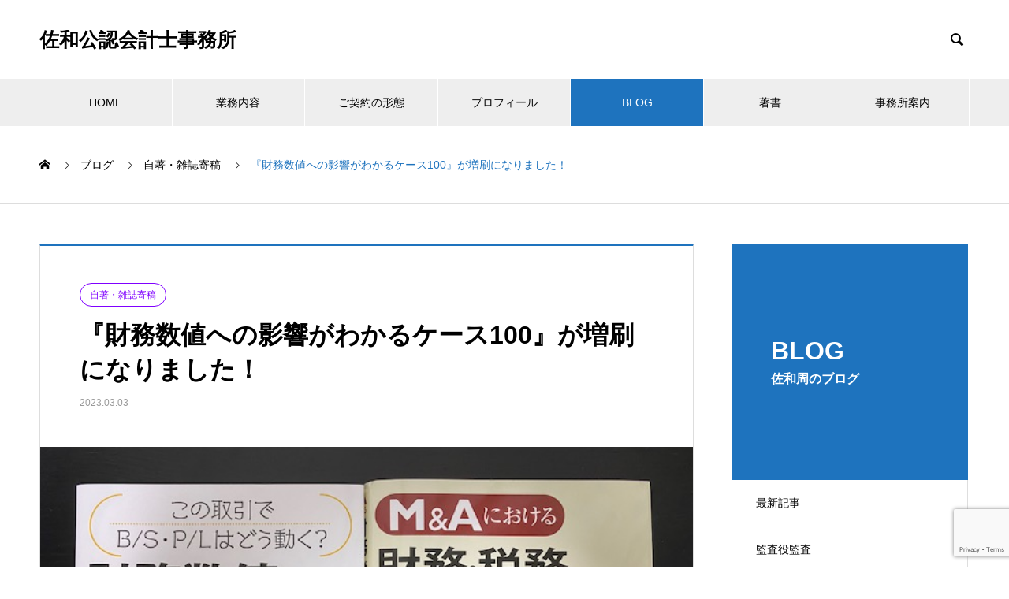

--- FILE ---
content_type: text/html; charset=UTF-8
request_url: https://sawa-crossborder.jp/15537/
body_size: 24342
content:
<!DOCTYPE html>
<html lang="ja" prefix="og: https://ogp.me/ns#" prefix="og: https://ogp.me/ns#">
<head>
<meta charset="UTF-8">
  <meta name="viewport" content="width=device-width, initial-scale=1">
  <meta name="description" content="『財務数値への影響がわかるケース100』がまたまた増刷になりました！　知らない間にもう9刷です。ご購入くださった皆さま、本当にありがとうございます。">
  	<style>img:is([sizes="auto" i], [sizes^="auto," i]) { contain-intrinsic-size: 3000px 1500px }</style>
	
<!-- Search Engine Optimization by Rank Math - https://rankmath.com/ -->
<title>『財務数値への影響がわかるケース100』が増刷になりました！ 佐和公認会計士事務所</title>
<meta name="description" content="『財務数値への影響がわかるケース100』がまた増刷になりました！"/>
<meta name="robots" content="follow, index, max-snippet:-1, max-video-preview:-1, max-image-preview:large"/>
<link rel="canonical" href="https://sawa-crossborder.jp/15537/" />
<meta property="og:locale" content="ja_JP" />
<meta property="og:type" content="article" />
<meta property="og:title" content="『財務数値への影響がわかるケース100』が増刷になりました！ 佐和公認会計士事務所" />
<meta property="og:description" content="『財務数値への影響がわかるケース100』がまた増刷になりました！" />
<meta property="og:url" content="https://sawa-crossborder.jp/15537/" />
<meta property="og:site_name" content="佐和公認会計士事務所" />
<meta property="article:tag" content="オススメ書籍" />
<meta property="article:section" content="自著・雑誌寄稿" />
<meta property="og:image" content="https://sawa-crossborder.jp/sawa/wp-content/uploads/財務数値への影響がわかるケース100.jpg" />
<meta property="og:image:secure_url" content="https://sawa-crossborder.jp/sawa/wp-content/uploads/財務数値への影響がわかるケース100.jpg" />
<meta property="og:image:width" content="640" />
<meta property="og:image:height" content="480" />
<meta property="og:image:alt" content="財務数値への影響がわかるケース100" />
<meta property="og:image:type" content="image/jpeg" />
<meta property="article:published_time" content="2023-03-03T06:00:00+09:00" />
<meta name="twitter:card" content="summary_large_image" />
<meta name="twitter:title" content="『財務数値への影響がわかるケース100』が増刷になりました！ 佐和公認会計士事務所" />
<meta name="twitter:description" content="『財務数値への影響がわかるケース100』がまた増刷になりました！" />
<meta name="twitter:image" content="https://sawa-crossborder.jp/sawa/wp-content/uploads/財務数値への影響がわかるケース100.jpg" />
<meta name="twitter:label1" content="によって書かれた" />
<meta name="twitter:data1" content="佐和周" />
<meta name="twitter:label2" content="読む時間" />
<meta name="twitter:data2" content="一分未満" />
<script type="application/ld+json" class="rank-math-schema">{"@context":"https://schema.org","@graph":[{"@type":["Person","Organization"],"@id":"https://sawa-crossborder.jp/#person","name":"GOLDFISH"},{"@type":"WebSite","@id":"https://sawa-crossborder.jp/#website","url":"https://sawa-crossborder.jp","name":"GOLDFISH","publisher":{"@id":"https://sawa-crossborder.jp/#person"},"inLanguage":"ja"},{"@type":"ImageObject","@id":"https://sawa-crossborder.jp/sawa/wp-content/uploads/\u8ca1\u52d9\u6570\u5024\u3078\u306e\u5f71\u97ff\u304c\u308f\u304b\u308b\u30b1\u30fc\u30b9100.jpg","url":"https://sawa-crossborder.jp/sawa/wp-content/uploads/\u8ca1\u52d9\u6570\u5024\u3078\u306e\u5f71\u97ff\u304c\u308f\u304b\u308b\u30b1\u30fc\u30b9100.jpg","width":"640","height":"480","inLanguage":"ja"},{"@type":"WebPage","@id":"https://sawa-crossborder.jp/15537/#webpage","url":"https://sawa-crossborder.jp/15537/","name":"\u300e\u8ca1\u52d9\u6570\u5024\u3078\u306e\u5f71\u97ff\u304c\u308f\u304b\u308b\u30b1\u30fc\u30b9100\u300f\u304c\u5897\u5237\u306b\u306a\u308a\u307e\u3057\u305f\uff01 \u4f50\u548c\u516c\u8a8d\u4f1a\u8a08\u58eb\u4e8b\u52d9\u6240","datePublished":"2023-03-03T06:00:00+09:00","dateModified":"2023-03-03T06:00:00+09:00","isPartOf":{"@id":"https://sawa-crossborder.jp/#website"},"primaryImageOfPage":{"@id":"https://sawa-crossborder.jp/sawa/wp-content/uploads/\u8ca1\u52d9\u6570\u5024\u3078\u306e\u5f71\u97ff\u304c\u308f\u304b\u308b\u30b1\u30fc\u30b9100.jpg"},"inLanguage":"ja"},{"@type":"Person","@id":"https://sawa-crossborder.jp/author/sawa/","name":"\u4f50\u548c\u5468","url":"https://sawa-crossborder.jp/author/sawa/","image":{"@type":"ImageObject","@id":"https://secure.gravatar.com/avatar/0cb73b2e0c7078945bf84296cee2633f?s=96&amp;d=mm&amp;r=g","url":"https://secure.gravatar.com/avatar/0cb73b2e0c7078945bf84296cee2633f?s=96&amp;d=mm&amp;r=g","caption":"\u4f50\u548c\u5468","inLanguage":"ja"}},{"@type":"BlogPosting","headline":"\u300e\u8ca1\u52d9\u6570\u5024\u3078\u306e\u5f71\u97ff\u304c\u308f\u304b\u308b\u30b1\u30fc\u30b9100\u300f\u304c\u5897\u5237\u306b\u306a\u308a\u307e\u3057\u305f\uff01 \u4f50\u548c\u516c\u8a8d\u4f1a\u8a08\u58eb\u4e8b\u52d9\u6240","keywords":"\u8ca1\u52d9\u6570\u5024\u3078\u306e\u5f71\u97ff\u304c\u308f\u304b\u308b\u30b1\u30fc\u30b9100","datePublished":"2023-03-03T06:00:00+09:00","dateModified":"2023-03-03T06:00:00+09:00","articleSection":"\u81ea\u8457\u30fb\u96d1\u8a8c\u5bc4\u7a3f","author":{"@id":"https://sawa-crossborder.jp/author/sawa/","name":"\u4f50\u548c\u5468"},"publisher":{"@id":"https://sawa-crossborder.jp/#person"},"description":"\u300e\u8ca1\u52d9\u6570\u5024\u3078\u306e\u5f71\u97ff\u304c\u308f\u304b\u308b\u30b1\u30fc\u30b9100\u300f\u304c\u307e\u305f\u5897\u5237\u306b\u306a\u308a\u307e\u3057\u305f\uff01","name":"\u300e\u8ca1\u52d9\u6570\u5024\u3078\u306e\u5f71\u97ff\u304c\u308f\u304b\u308b\u30b1\u30fc\u30b9100\u300f\u304c\u5897\u5237\u306b\u306a\u308a\u307e\u3057\u305f\uff01 \u4f50\u548c\u516c\u8a8d\u4f1a\u8a08\u58eb\u4e8b\u52d9\u6240","@id":"https://sawa-crossborder.jp/15537/#richSnippet","isPartOf":{"@id":"https://sawa-crossborder.jp/15537/#webpage"},"image":{"@id":"https://sawa-crossborder.jp/sawa/wp-content/uploads/\u8ca1\u52d9\u6570\u5024\u3078\u306e\u5f71\u97ff\u304c\u308f\u304b\u308b\u30b1\u30fc\u30b9100.jpg"},"inLanguage":"ja","mainEntityOfPage":{"@id":"https://sawa-crossborder.jp/15537/#webpage"}}]}</script>
<!-- /Rank Math WordPress SEO プラグイン -->

<link rel="alternate" type="application/rss+xml" title="佐和公認会計士事務所 &raquo; フィード" href="https://sawa-crossborder.jp/feed/" />
<link rel="alternate" type="application/rss+xml" title="佐和公認会計士事務所 &raquo; コメントフィード" href="https://sawa-crossborder.jp/comments/feed/" />
<link rel="alternate" type="application/rss+xml" title="佐和公認会計士事務所 &raquo; 『財務数値への影響がわかるケース100』が増刷になりました！ のコメントのフィード" href="https://sawa-crossborder.jp/15537/feed/" />
<script type="text/javascript">
/* <![CDATA[ */
window._wpemojiSettings = {"baseUrl":"https:\/\/s.w.org\/images\/core\/emoji\/15.0.3\/72x72\/","ext":".png","svgUrl":"https:\/\/s.w.org\/images\/core\/emoji\/15.0.3\/svg\/","svgExt":".svg","source":{"concatemoji":"https:\/\/sawa-crossborder.jp\/sawa\/wp-includes\/js\/wp-emoji-release.min.js?ver=6.7.4"}};
/*! This file is auto-generated */
!function(i,n){var o,s,e;function c(e){try{var t={supportTests:e,timestamp:(new Date).valueOf()};sessionStorage.setItem(o,JSON.stringify(t))}catch(e){}}function p(e,t,n){e.clearRect(0,0,e.canvas.width,e.canvas.height),e.fillText(t,0,0);var t=new Uint32Array(e.getImageData(0,0,e.canvas.width,e.canvas.height).data),r=(e.clearRect(0,0,e.canvas.width,e.canvas.height),e.fillText(n,0,0),new Uint32Array(e.getImageData(0,0,e.canvas.width,e.canvas.height).data));return t.every(function(e,t){return e===r[t]})}function u(e,t,n){switch(t){case"flag":return n(e,"\ud83c\udff3\ufe0f\u200d\u26a7\ufe0f","\ud83c\udff3\ufe0f\u200b\u26a7\ufe0f")?!1:!n(e,"\ud83c\uddfa\ud83c\uddf3","\ud83c\uddfa\u200b\ud83c\uddf3")&&!n(e,"\ud83c\udff4\udb40\udc67\udb40\udc62\udb40\udc65\udb40\udc6e\udb40\udc67\udb40\udc7f","\ud83c\udff4\u200b\udb40\udc67\u200b\udb40\udc62\u200b\udb40\udc65\u200b\udb40\udc6e\u200b\udb40\udc67\u200b\udb40\udc7f");case"emoji":return!n(e,"\ud83d\udc26\u200d\u2b1b","\ud83d\udc26\u200b\u2b1b")}return!1}function f(e,t,n){var r="undefined"!=typeof WorkerGlobalScope&&self instanceof WorkerGlobalScope?new OffscreenCanvas(300,150):i.createElement("canvas"),a=r.getContext("2d",{willReadFrequently:!0}),o=(a.textBaseline="top",a.font="600 32px Arial",{});return e.forEach(function(e){o[e]=t(a,e,n)}),o}function t(e){var t=i.createElement("script");t.src=e,t.defer=!0,i.head.appendChild(t)}"undefined"!=typeof Promise&&(o="wpEmojiSettingsSupports",s=["flag","emoji"],n.supports={everything:!0,everythingExceptFlag:!0},e=new Promise(function(e){i.addEventListener("DOMContentLoaded",e,{once:!0})}),new Promise(function(t){var n=function(){try{var e=JSON.parse(sessionStorage.getItem(o));if("object"==typeof e&&"number"==typeof e.timestamp&&(new Date).valueOf()<e.timestamp+604800&&"object"==typeof e.supportTests)return e.supportTests}catch(e){}return null}();if(!n){if("undefined"!=typeof Worker&&"undefined"!=typeof OffscreenCanvas&&"undefined"!=typeof URL&&URL.createObjectURL&&"undefined"!=typeof Blob)try{var e="postMessage("+f.toString()+"("+[JSON.stringify(s),u.toString(),p.toString()].join(",")+"));",r=new Blob([e],{type:"text/javascript"}),a=new Worker(URL.createObjectURL(r),{name:"wpTestEmojiSupports"});return void(a.onmessage=function(e){c(n=e.data),a.terminate(),t(n)})}catch(e){}c(n=f(s,u,p))}t(n)}).then(function(e){for(var t in e)n.supports[t]=e[t],n.supports.everything=n.supports.everything&&n.supports[t],"flag"!==t&&(n.supports.everythingExceptFlag=n.supports.everythingExceptFlag&&n.supports[t]);n.supports.everythingExceptFlag=n.supports.everythingExceptFlag&&!n.supports.flag,n.DOMReady=!1,n.readyCallback=function(){n.DOMReady=!0}}).then(function(){return e}).then(function(){var e;n.supports.everything||(n.readyCallback(),(e=n.source||{}).concatemoji?t(e.concatemoji):e.wpemoji&&e.twemoji&&(t(e.twemoji),t(e.wpemoji)))}))}((window,document),window._wpemojiSettings);
/* ]]> */
</script>
<style id='wp-emoji-styles-inline-css' type='text/css'>

	img.wp-smiley, img.emoji {
		display: inline !important;
		border: none !important;
		box-shadow: none !important;
		height: 1em !important;
		width: 1em !important;
		margin: 0 0.07em !important;
		vertical-align: -0.1em !important;
		background: none !important;
		padding: 0 !important;
	}
</style>
<link rel='stylesheet' id='wp-block-library-css' href='https://sawa-crossborder.jp/sawa/wp-includes/css/dist/block-library/style.min.css?ver=6.7.4' type='text/css' media='all' />
<style id='classic-theme-styles-inline-css' type='text/css'>
/*! This file is auto-generated */
.wp-block-button__link{color:#fff;background-color:#32373c;border-radius:9999px;box-shadow:none;text-decoration:none;padding:calc(.667em + 2px) calc(1.333em + 2px);font-size:1.125em}.wp-block-file__button{background:#32373c;color:#fff;text-decoration:none}
</style>
<style id='global-styles-inline-css' type='text/css'>
:root{--wp--preset--aspect-ratio--square: 1;--wp--preset--aspect-ratio--4-3: 4/3;--wp--preset--aspect-ratio--3-4: 3/4;--wp--preset--aspect-ratio--3-2: 3/2;--wp--preset--aspect-ratio--2-3: 2/3;--wp--preset--aspect-ratio--16-9: 16/9;--wp--preset--aspect-ratio--9-16: 9/16;--wp--preset--color--black: #000000;--wp--preset--color--cyan-bluish-gray: #abb8c3;--wp--preset--color--white: #ffffff;--wp--preset--color--pale-pink: #f78da7;--wp--preset--color--vivid-red: #cf2e2e;--wp--preset--color--luminous-vivid-orange: #ff6900;--wp--preset--color--luminous-vivid-amber: #fcb900;--wp--preset--color--light-green-cyan: #7bdcb5;--wp--preset--color--vivid-green-cyan: #00d084;--wp--preset--color--pale-cyan-blue: #8ed1fc;--wp--preset--color--vivid-cyan-blue: #0693e3;--wp--preset--color--vivid-purple: #9b51e0;--wp--preset--gradient--vivid-cyan-blue-to-vivid-purple: linear-gradient(135deg,rgba(6,147,227,1) 0%,rgb(155,81,224) 100%);--wp--preset--gradient--light-green-cyan-to-vivid-green-cyan: linear-gradient(135deg,rgb(122,220,180) 0%,rgb(0,208,130) 100%);--wp--preset--gradient--luminous-vivid-amber-to-luminous-vivid-orange: linear-gradient(135deg,rgba(252,185,0,1) 0%,rgba(255,105,0,1) 100%);--wp--preset--gradient--luminous-vivid-orange-to-vivid-red: linear-gradient(135deg,rgba(255,105,0,1) 0%,rgb(207,46,46) 100%);--wp--preset--gradient--very-light-gray-to-cyan-bluish-gray: linear-gradient(135deg,rgb(238,238,238) 0%,rgb(169,184,195) 100%);--wp--preset--gradient--cool-to-warm-spectrum: linear-gradient(135deg,rgb(74,234,220) 0%,rgb(151,120,209) 20%,rgb(207,42,186) 40%,rgb(238,44,130) 60%,rgb(251,105,98) 80%,rgb(254,248,76) 100%);--wp--preset--gradient--blush-light-purple: linear-gradient(135deg,rgb(255,206,236) 0%,rgb(152,150,240) 100%);--wp--preset--gradient--blush-bordeaux: linear-gradient(135deg,rgb(254,205,165) 0%,rgb(254,45,45) 50%,rgb(107,0,62) 100%);--wp--preset--gradient--luminous-dusk: linear-gradient(135deg,rgb(255,203,112) 0%,rgb(199,81,192) 50%,rgb(65,88,208) 100%);--wp--preset--gradient--pale-ocean: linear-gradient(135deg,rgb(255,245,203) 0%,rgb(182,227,212) 50%,rgb(51,167,181) 100%);--wp--preset--gradient--electric-grass: linear-gradient(135deg,rgb(202,248,128) 0%,rgb(113,206,126) 100%);--wp--preset--gradient--midnight: linear-gradient(135deg,rgb(2,3,129) 0%,rgb(40,116,252) 100%);--wp--preset--font-size--small: 13px;--wp--preset--font-size--medium: 20px;--wp--preset--font-size--large: 36px;--wp--preset--font-size--x-large: 42px;--wp--preset--spacing--20: 0.44rem;--wp--preset--spacing--30: 0.67rem;--wp--preset--spacing--40: 1rem;--wp--preset--spacing--50: 1.5rem;--wp--preset--spacing--60: 2.25rem;--wp--preset--spacing--70: 3.38rem;--wp--preset--spacing--80: 5.06rem;--wp--preset--shadow--natural: 6px 6px 9px rgba(0, 0, 0, 0.2);--wp--preset--shadow--deep: 12px 12px 50px rgba(0, 0, 0, 0.4);--wp--preset--shadow--sharp: 6px 6px 0px rgba(0, 0, 0, 0.2);--wp--preset--shadow--outlined: 6px 6px 0px -3px rgba(255, 255, 255, 1), 6px 6px rgba(0, 0, 0, 1);--wp--preset--shadow--crisp: 6px 6px 0px rgba(0, 0, 0, 1);}:where(.is-layout-flex){gap: 0.5em;}:where(.is-layout-grid){gap: 0.5em;}body .is-layout-flex{display: flex;}.is-layout-flex{flex-wrap: wrap;align-items: center;}.is-layout-flex > :is(*, div){margin: 0;}body .is-layout-grid{display: grid;}.is-layout-grid > :is(*, div){margin: 0;}:where(.wp-block-columns.is-layout-flex){gap: 2em;}:where(.wp-block-columns.is-layout-grid){gap: 2em;}:where(.wp-block-post-template.is-layout-flex){gap: 1.25em;}:where(.wp-block-post-template.is-layout-grid){gap: 1.25em;}.has-black-color{color: var(--wp--preset--color--black) !important;}.has-cyan-bluish-gray-color{color: var(--wp--preset--color--cyan-bluish-gray) !important;}.has-white-color{color: var(--wp--preset--color--white) !important;}.has-pale-pink-color{color: var(--wp--preset--color--pale-pink) !important;}.has-vivid-red-color{color: var(--wp--preset--color--vivid-red) !important;}.has-luminous-vivid-orange-color{color: var(--wp--preset--color--luminous-vivid-orange) !important;}.has-luminous-vivid-amber-color{color: var(--wp--preset--color--luminous-vivid-amber) !important;}.has-light-green-cyan-color{color: var(--wp--preset--color--light-green-cyan) !important;}.has-vivid-green-cyan-color{color: var(--wp--preset--color--vivid-green-cyan) !important;}.has-pale-cyan-blue-color{color: var(--wp--preset--color--pale-cyan-blue) !important;}.has-vivid-cyan-blue-color{color: var(--wp--preset--color--vivid-cyan-blue) !important;}.has-vivid-purple-color{color: var(--wp--preset--color--vivid-purple) !important;}.has-black-background-color{background-color: var(--wp--preset--color--black) !important;}.has-cyan-bluish-gray-background-color{background-color: var(--wp--preset--color--cyan-bluish-gray) !important;}.has-white-background-color{background-color: var(--wp--preset--color--white) !important;}.has-pale-pink-background-color{background-color: var(--wp--preset--color--pale-pink) !important;}.has-vivid-red-background-color{background-color: var(--wp--preset--color--vivid-red) !important;}.has-luminous-vivid-orange-background-color{background-color: var(--wp--preset--color--luminous-vivid-orange) !important;}.has-luminous-vivid-amber-background-color{background-color: var(--wp--preset--color--luminous-vivid-amber) !important;}.has-light-green-cyan-background-color{background-color: var(--wp--preset--color--light-green-cyan) !important;}.has-vivid-green-cyan-background-color{background-color: var(--wp--preset--color--vivid-green-cyan) !important;}.has-pale-cyan-blue-background-color{background-color: var(--wp--preset--color--pale-cyan-blue) !important;}.has-vivid-cyan-blue-background-color{background-color: var(--wp--preset--color--vivid-cyan-blue) !important;}.has-vivid-purple-background-color{background-color: var(--wp--preset--color--vivid-purple) !important;}.has-black-border-color{border-color: var(--wp--preset--color--black) !important;}.has-cyan-bluish-gray-border-color{border-color: var(--wp--preset--color--cyan-bluish-gray) !important;}.has-white-border-color{border-color: var(--wp--preset--color--white) !important;}.has-pale-pink-border-color{border-color: var(--wp--preset--color--pale-pink) !important;}.has-vivid-red-border-color{border-color: var(--wp--preset--color--vivid-red) !important;}.has-luminous-vivid-orange-border-color{border-color: var(--wp--preset--color--luminous-vivid-orange) !important;}.has-luminous-vivid-amber-border-color{border-color: var(--wp--preset--color--luminous-vivid-amber) !important;}.has-light-green-cyan-border-color{border-color: var(--wp--preset--color--light-green-cyan) !important;}.has-vivid-green-cyan-border-color{border-color: var(--wp--preset--color--vivid-green-cyan) !important;}.has-pale-cyan-blue-border-color{border-color: var(--wp--preset--color--pale-cyan-blue) !important;}.has-vivid-cyan-blue-border-color{border-color: var(--wp--preset--color--vivid-cyan-blue) !important;}.has-vivid-purple-border-color{border-color: var(--wp--preset--color--vivid-purple) !important;}.has-vivid-cyan-blue-to-vivid-purple-gradient-background{background: var(--wp--preset--gradient--vivid-cyan-blue-to-vivid-purple) !important;}.has-light-green-cyan-to-vivid-green-cyan-gradient-background{background: var(--wp--preset--gradient--light-green-cyan-to-vivid-green-cyan) !important;}.has-luminous-vivid-amber-to-luminous-vivid-orange-gradient-background{background: var(--wp--preset--gradient--luminous-vivid-amber-to-luminous-vivid-orange) !important;}.has-luminous-vivid-orange-to-vivid-red-gradient-background{background: var(--wp--preset--gradient--luminous-vivid-orange-to-vivid-red) !important;}.has-very-light-gray-to-cyan-bluish-gray-gradient-background{background: var(--wp--preset--gradient--very-light-gray-to-cyan-bluish-gray) !important;}.has-cool-to-warm-spectrum-gradient-background{background: var(--wp--preset--gradient--cool-to-warm-spectrum) !important;}.has-blush-light-purple-gradient-background{background: var(--wp--preset--gradient--blush-light-purple) !important;}.has-blush-bordeaux-gradient-background{background: var(--wp--preset--gradient--blush-bordeaux) !important;}.has-luminous-dusk-gradient-background{background: var(--wp--preset--gradient--luminous-dusk) !important;}.has-pale-ocean-gradient-background{background: var(--wp--preset--gradient--pale-ocean) !important;}.has-electric-grass-gradient-background{background: var(--wp--preset--gradient--electric-grass) !important;}.has-midnight-gradient-background{background: var(--wp--preset--gradient--midnight) !important;}.has-small-font-size{font-size: var(--wp--preset--font-size--small) !important;}.has-medium-font-size{font-size: var(--wp--preset--font-size--medium) !important;}.has-large-font-size{font-size: var(--wp--preset--font-size--large) !important;}.has-x-large-font-size{font-size: var(--wp--preset--font-size--x-large) !important;}
:where(.wp-block-post-template.is-layout-flex){gap: 1.25em;}:where(.wp-block-post-template.is-layout-grid){gap: 1.25em;}
:where(.wp-block-columns.is-layout-flex){gap: 2em;}:where(.wp-block-columns.is-layout-grid){gap: 2em;}
:root :where(.wp-block-pullquote){font-size: 1.5em;line-height: 1.6;}
</style>
<link rel='stylesheet' id='contact-form-7-css' href='https://sawa-crossborder.jp/sawa/wp-content/plugins/contact-form-7/includes/css/styles.css?ver=6.1.4' type='text/css' media='all' />
<link rel='stylesheet' id='nano-style-css' href='https://sawa-crossborder.jp/sawa/wp-content/themes/nano_tcd065/style.css?ver=1.18' type='text/css' media='all' />
<script type="text/javascript" src="https://sawa-crossborder.jp/sawa/wp-includes/js/jquery/jquery.min.js?ver=3.7.1" id="jquery-core-js"></script>
<script type="text/javascript" src="https://sawa-crossborder.jp/sawa/wp-includes/js/jquery/jquery-migrate.min.js?ver=3.4.1" id="jquery-migrate-js"></script>
<link rel="https://api.w.org/" href="https://sawa-crossborder.jp/wp-json/" /><link rel="alternate" title="JSON" type="application/json" href="https://sawa-crossborder.jp/wp-json/wp/v2/posts/15537" /><link rel='shortlink' href='https://sawa-crossborder.jp/?p=15537' />
<link rel="alternate" title="oEmbed (JSON)" type="application/json+oembed" href="https://sawa-crossborder.jp/wp-json/oembed/1.0/embed?url=https%3A%2F%2Fsawa-crossborder.jp%2F15537%2F" />
<link rel="alternate" title="oEmbed (XML)" type="text/xml+oembed" href="https://sawa-crossborder.jp/wp-json/oembed/1.0/embed?url=https%3A%2F%2Fsawa-crossborder.jp%2F15537%2F&#038;format=xml" />
<link rel="shortcut icon" href="https://sawa-crossborder.jp/sawa/wp-content/uploads/favicon.ico">
<style>
.c-comment__form-submit:hover,.p-cb__item-btn a,.c-pw__btn,.p-readmore__btn:hover,.p-page-links a:hover span,.p-page-links > span,.p-pager a:hover,.p-pager span,.p-pagetop:focus,.p-pagetop:hover,.p-widget__title{background: #1e73be}.p-breadcrumb__item{color: #1e73be}.widget_nav_menu a:hover,.p-article02 a:hover .p-article02__title{color: #5b5b5b}.p-entry__body a,.custom-html-widget a{color: #1e73be}body{font-family: Verdana, "Hiragino Kaku Gothic ProN", "ヒラギノ角ゴ ProN W3", "メイリオ", Meiryo, sans-serif}.c-logo,.p-page-header__title,.p-banner__title,.p-cover__title,.p-archive-header__title,.p-article05__title,.p-article09__title,.p-cb__item-title,.p-article11__title,.p-article12__title,.p-index-content01__title,.p-header-content__title,.p-megamenu01__item-list > li > a,.p-article13__title,.p-megamenu02__title,.p-cover__header-title{font-family: Verdana, "Hiragino Kaku Gothic ProN", "ヒラギノ角ゴ ProN W3", "メイリオ", Meiryo, sans-serif}.p-hover-effect--type1:hover img{-webkit-transform: scale(1.2);transform: scale(1.2)}.l-header__logo a{color: #000000;font-size: 25px}.p-blog__title{color: #000000;font-size: 28px}.p-cat--75{color: ;border: 1px solid }.p-cat--54{color: #1e73be;border: 1px solid #1e73be}.p-cat--8{color: #dd3333;border: 1px solid #dd3333}.p-cat--25{color: #e4007f;border: 1px solid #e4007f}.p-cat--26{color: #ff0000;border: 1px solid #ff0000}.p-cat--27{color: #ff00ff;border: 1px solid #ff00ff}.p-cat--28{color: #6a1917;border: 1px solid #6a1917}.p-cat--31{color: #e95388;border: 1px solid #e95388}.p-cat--32{color: #81d742;border: 1px solid #81d742}.p-cat--33{color: #00bb85;border: 1px solid #00bb85}.p-cat--34{color: #00ff7f;border: 1px solid #00ff7f}.p-cat--56{color: #007fff;border: 1px solid #007fff}.p-cat--59{color: #ff7f00;border: 1px solid #ff7f00}.p-cat--68{color: ;border: 1px solid }.p-cat--67{color: ;border: 1px solid }.p-cat--60{color: #7f00ff;border: 1px solid #7f00ff}.p-cat--36{color: #000000;border: 1px solid #000000}.p-cat--29{color: #ea553a;border: 1px solid #ea553a}.p-cat--81{color: #000000;border: 1px solid #000000}.p-cat--82{color: #1e73be;border: 1px solid #1e73be}.p-cat--30{color: #9f166a;border: 1px solid #9f166a}.p-cat--15{color: #8224e3;border: 1px solid #8224e3}.p-cat--17{color: #1e73be;border: 1px solid #1e73be}.p-cat--16{color: #dd3333;border: 1px solid #dd3333}.p-article04:hover a .p-article04__title{color: #1e73be}.p-article06__content{border-left: 4px solid #1e73be}.p-article06__title a:hover{color: #1e73be}.p-article06__cat:hover{background: #1e73be}.l-header{background: #ffffff}.l-header--fixed.is-active{background: #ffffff}.l-header__desc{color: #000000;font-size: 14px}.l-header__nav{background: #eeeeee}.p-global-nav > li > a,.p-menu-btn{color: #000000}.p-global-nav > li > a:hover,.p-global-nav > .current-menu-item > a,.p-global-nav > .current-menu-ancestor > a,.p-global-nav > .current-menu-parent > a{background: #1e73be;color: #ffffff}.p-global-nav .sub-menu a{background: #1e73be;color: #ffffff}.p-global-nav .sub-menu a:hover{background: #1e73be;color: #ffffff}.p-global-nav .menu-item-has-children > a > .p-global-nav__toggle::before{border-color: #000000}.p-megamenu02::before{background: #1e73be}.p-megamenu02__list a:hover .p-article13__title{color: #1e73be}.p-footer-banners{background: #8c8c8c}.p-info{background: #ffffff;color: #000000}.p-info__logo{font-size: 20px}.p-info__desc{color: #000000;font-size: 14px}.p-footer-widgets{background: #ffffff;color: #000000}.p-footer-widget__title{color: #1e73be}.p-footer-nav{background: #ffffff;color: #000000}.p-footer-nav a{color: #000000}.p-footer-nav a:hover{color: #000000}.p-copyright{background: #1e73be}.p-blog__title,.p-entry,.p-headline,.p-cat-list__title{border-top: 3px solid #1e73be}.p-works-entry__header{border-bottom: 3px solid #1e73be}.p-article01 a:hover .p-article01__title,.p-article03 a:hover .p-article03__title,.p-article05__link,.p-article08__title a:hover,.p-article09__link,.p-article07 a:hover .p-article07__title,.p-article10 a:hover .p-article10__title{color: #1e73be}.p-page-header,.p-list__item a::before,.p-cover__header,.p-works-entry__cat:hover,.p-service-cat-header{background: #1e73be}.p-page-header__title,.p-cover__header-title{color: #ffffff;font-size: 32px}.p-page-header__sub,.p-cover__header-sub{color: #ffffff;font-size: 16px}.p-entry__title{font-size: 32px}.p-entry__body{font-size: 16px}@media screen and (max-width: 767px) {.p-blog__title{font-size: 24px}.p-list .is-current > a{color: #1e73be}.p-entry__title{font-size: 20px}.p-entry__body{font-size: 16px}}@media screen and (max-width: 1199px) {.p-global-nav > li > a,.p-global-nav > li > a:hover,.p-accordion-nav li > a,.p-accordion-nav li > a:hover{background: #ffffff;color: #000000}}@media screen and (max-width: 991px) {.p-page-header__title,.p-cover__header-title{font-size: 22px}.p-page-header__sub,.p-cover__header-sub{font-size: 14px}}@keyframes loading-square-loader {
  0% { box-shadow: 16px -8px rgba(30, 115, 190, 0), 32px 0 rgba(30, 115, 190, 0), 0 -16px rgba(30, 115, 190, 0), 16px -16px rgba(30, 115, 190, 0), 32px -16px rgba(30, 115, 190, 0), 0 -32px rgba(30, 115, 190, 0), 16px -32px rgba(30, 115, 190, 0), 32px -32px rgba(242, 205, 123, 0); }
  5% { box-shadow: 16px -8px rgba(30, 115, 190, 0), 32px 0 rgba(30, 115, 190, 0), 0 -16px rgba(30, 115, 190, 0), 16px -16px rgba(30, 115, 190, 0), 32px -16px rgba(30, 115, 190, 0), 0 -32px rgba(30, 115, 190, 0), 16px -32px rgba(30, 115, 190, 0), 32px -32px rgba(242, 205, 123, 0); }
  10% { box-shadow: 16px 0 rgba(30, 115, 190, 1), 32px -8px rgba(30, 115, 190, 0), 0 -16px rgba(30, 115, 190, 0), 16px -16px rgba(30, 115, 190, 0), 32px -16px rgba(30, 115, 190, 0), 0 -32px rgba(30, 115, 190, 0), 16px -32px rgba(30, 115, 190, 0), 32px -32px rgba(242, 205, 123, 0); }
  15% { box-shadow: 16px 0 rgba(30, 115, 190, 1), 32px 0 rgba(30, 115, 190, 1), 0 -24px rgba(30, 115, 190, 0), 16px -16px rgba(30, 115, 190, 0), 32px -16px rgba(30, 115, 190, 0), 0 -32px rgba(30, 115, 190, 0), 16px -32px rgba(30, 115, 190, 0), 32px -32px rgba(242, 205, 123, 0); }
  20% { box-shadow: 16px 0 rgba(30, 115, 190, 1), 32px 0 rgba(30, 115, 190, 1), 0 -16px rgba(30, 115, 190, 1), 16px -24px rgba(30, 115, 190, 0), 32px -16px rgba(30, 115, 190, 0), 0 -32px rgba(30, 115, 190, 0), 16px -32px rgba(30, 115, 190, 0), 32px -32px rgba(242, 205, 123, 0); }
  25% { box-shadow: 16px 0 rgba(30, 115, 190, 1), 32px 0 rgba(30, 115, 190, 1), 0 -16px rgba(30, 115, 190, 1), 16px -16px rgba(30, 115, 190, 1), 32px -24px rgba(30, 115, 190, 0), 0 -32px rgba(30, 115, 190, 0), 16px -32px rgba(30, 115, 190, 0), 32px -32px rgba(242, 205, 123, 0); }
  30% { box-shadow: 16px 0 rgba(30, 115, 190, 1), 32px 0 rgba(30, 115, 190, 1), 0 -16px rgba(30, 115, 190, 1), 16px -16px rgba(30, 115, 190, 1), 32px -16px rgba(30, 115, 190, 1), 0 -50px rgba(30, 115, 190, 0), 16px -32px rgba(30, 115, 190, 0), 32px -32px rgba(242, 205, 123, 0); }
  35% { box-shadow: 16px 0 rgba(30, 115, 190, 1), 32px 0 rgba(30, 115, 190, 1), 0 -16px rgba(30, 115, 190, 1), 16px -16px rgba(30, 115, 190, 1), 32px -16px rgba(30, 115, 190, 1), 0 -32px rgba(30, 115, 190, 1), 16px -50px rgba(30, 115, 190, 0), 32px -32px rgba(242, 205, 123, 0); }
  40% { box-shadow: 16px 0 rgba(30, 115, 190, 1), 32px 0 rgba(30, 115, 190, 1), 0 -16px rgba(30, 115, 190, 1), 16px -16px rgba(30, 115, 190, 1), 32px -16px rgba(30, 115, 190, 1), 0 -32px rgba(30, 115, 190, 1), 16px -32px rgba(30, 115, 190, 1), 32px -50px rgba(242, 205, 123, 0); }
  45%, 55% { box-shadow: 16px 0 rgba(30, 115, 190, 1), 32px 0 rgba(30, 115, 190, 1), 0 -16px rgba(30, 115, 190, 1), 16px -16px rgba(30, 115, 190, 1), 32px -16px rgba(30, 115, 190, 1), 0 -32px rgba(30, 115, 190, 1), 16px -32px rgba(30, 115, 190, 1), 32px -32px rgba(91, 91, 91, 1); }
  60% { box-shadow: 16px 8px rgba(30, 115, 190, 0), 32px 0 rgba(30, 115, 190, 1), 0 -16px rgba(30, 115, 190, 1), 16px -16px rgba(30, 115, 190, 1), 32px -16px rgba(30, 115, 190, 1), 0 -32px rgba(30, 115, 190, 1), 16px -32px rgba(30, 115, 190, 1), 32px -32px rgba(91, 91, 91, 1); }
  65% { box-shadow: 16px 8px rgba(30, 115, 190, 0), 32px 8px rgba(30, 115, 190, 0), 0 -16px rgba(30, 115, 190, 1), 16px -16px rgba(30, 115, 190, 1), 32px -16px rgba(30, 115, 190, 1), 0 -32px rgba(30, 115, 190, 1), 16px -32px rgba(30, 115, 190, 1), 32px -32px rgba(91, 91, 91, 1); }
  70% { box-shadow: 16px 8px rgba(30, 115, 190, 0), 32px 8px rgba(30, 115, 190, 0), 0 -8px rgba(30, 115, 190, 0), 16px -16px rgba(30, 115, 190, 1), 32px -16px rgba(30, 115, 190, 1), 0 -32px rgba(30, 115, 190, 1), 16px -32px rgba(30, 115, 190, 1), 32px -32px rgba(91, 91, 91, 1); }
  75% { box-shadow: 16px 8px rgba(30, 115, 190, 0), 32px 8px rgba(30, 115, 190, 0), 0 -8px rgba(30, 115, 190, 0), 16px -8px rgba(30, 115, 190, 0), 32px -16px rgba(30, 115, 190, 1), 0 -32px rgba(30, 115, 190, 1), 16px -32px rgba(30, 115, 190, 1), 32px -32px rgba(91, 91, 91, 1); }
  80% { box-shadow: 16px 8px rgba(30, 115, 190, 0), 32px 8px rgba(30, 115, 190, 0), 0 -8px rgba(30, 115, 190, 0), 16px -8px rgba(30, 115, 190, 0), 32px -8px rgba(30, 115, 190, 0), 0 -32px rgba(30, 115, 190, 1), 16px -32px rgba(30, 115, 190, 1), 32px -32px rgba(91, 91, 91, 1); }
  85% { box-shadow: 16px 8px rgba(30, 115, 190, 0), 32px 8px rgba(30, 115, 190, 0), 0 -8px rgba(30, 115, 190, 0), 16px -8px rgba(30, 115, 190, 0), 32px -8px rgba(30, 115, 190, 0), 0 -24px rgba(30, 115, 190, 0), 16px -32px rgba(30, 115, 190, 1), 32px -32px rgba(91, 91, 91, 1); }
  90% { box-shadow: 16px 8px rgba(30, 115, 190, 0), 32px 8px rgba(30, 115, 190, 0), 0 -8px rgba(30, 115, 190, 0), 16px -8px rgba(30, 115, 190, 0), 32px -8px rgba(30, 115, 190, 0), 0 -24px rgba(30, 115, 190, 0), 16px -24px rgba(30, 115, 190, 0), 32px -32px rgba(91, 91, 91, 1); }
  95%, 100% { box-shadow: 16px 8px rgba(30, 115, 190, 0), 32px 8px rgba(30, 115, 190, 0), 0 -8px rgba(30, 115, 190, 0), 16px -8px rgba(30, 115, 190, 0), 32px -8px rgba(30, 115, 190, 0), 0 -24px rgba(30, 115, 190, 0), 16px -24px rgba(30, 115, 190, 0), 32px -24px rgba(91, 91, 91, 0); }
}
.c-load--type2:before { box-shadow: 16px 0 0 rgba(30, 115, 190, 1), 32px 0 0 rgba(30, 115, 190, 1), 0 -16px 0 rgba(30, 115, 190, 1), 16px -16px 0 rgba(30, 115, 190, 1), 32px -16px 0 rgba(30, 115, 190, 1), 0 -32px rgba(30, 115, 190, 1), 16px -32px rgba(30, 115, 190, 1), 32px -32px rgba(91, 91, 91, 0); }
.c-load--type2:after { background-color: rgba(91, 91, 91, 1); }
/* TOPー著書 */
.p-hover-effect--type1 img {
width: 40%;
}
.p-hover-effect--type1 {
text-align: center;
}
/* TOPースライドショー */
.p-header-slider__item {
height: 500px;
}
.p-index-content01 {
padding: 40px 0;
}
.p-header-content__inner {
top: 40%;
}

/* コンタクトフォーム*/
.mailform1 {
color:#ffffff;
background-color:#1e73be;
font-size :14px;
border-radius:6px;
}
.mailform2 {
color:#ffffff;
background-color:#9e9e9e;
font-size :14px;
border-radius:6px;
}

/* 吹き出し本体 */
.balloon1 {
position: relative;
padding: 20px;
border-radius: 10px;
color: #4e4e4e;
background-color: #f0f0f0;
margin-left: 80px;
background-image: -webkit-gradient(linear, 0 0, 100% 100%,color-stop(.25, #F9F9F9), color-stop(.25, transparent),color-stop(.5, transparent), color-stop(.5, #F9F9F9),color-stop(.75, #F9F9F9), color-stop(.75, transparent),to(transparent));
-webkit-background-size: 7px 7px;
border: 1px solid #cbcbcb;
font-size: larger;
z-index: 0;
}

/* 画像 - 絶対配置で左上に配置 */
.balloon1 .icon{
  position: absolute;
  left: -80px;
  top: 0;
}
/* 三角アイコン */
.balloon1:before {
content: '';
position: absolute;
display: block;
width: 0;
height: 0;
top: 30%;
left: -15px;
z-index: 0;
margin-top: -9px;
border-style: solid;
border-width: 15px 15px 15px 0;
border-color: transparent #f0f0f0 transparent transparent;
}
.balloon1:after {
border-style: solid;
border-width: 16px 16px 16px 0;
border-color: transparent #c6c6c6 transparent transparent;
content: "";
position: absolute;
top: 30%;
left: -16px;
margin-top: -10px;
display: block;
width: 0px;
height: 0px;
z-index: -1;
}

/* 吹き出し本体 */
.balloon2 {
position: relative;
padding: 20px;
border-radius: 10px;
color: #4e4e4e;
background-color: #ffffff;
margin-right: 80px;
border: 1px solid #cbcbcb;
font-size: larger;
z-index: 0;
}
/* 画像 - 絶対配置で右上に配置 */
.balloon2 .icon{
  position: absolute;
  right: -80px;
  top: 0;
}
/* 三角アイコン */
.balloon2:before {
  border-style: solid;
  border-width: 10px 0 10px 10px;
  border-color: transparent transparent transparent #ffffff;
  content: "";
  position: absolute;
  top: 30%; right: -10px;
  margin-top: -9px;
  display: block;
  width: 0px;
  height: 0px;
  z-index: -0;
}
.balloon2:after {
  border-style: solid;
  border-width: 11px 0 11px 11px;
  border-color: transparent transparent transparent #c6c6c6;
  content: "";
  position: absolute;
  top: 30%; right: -12px;
  margin-top: -10px;
  display: block;
  width: 0px;
  height: 0px;
  z-index: -1;
}
/* フロントページ見出し */
.p-header-slider {
height: -webkit-fit-content;
}
.p-index-content01__title {
line-height: 1.8;
margin-bottom: 20px;
}
/* ブログアーカイブ*/
.p-blog__title {
padding: 36px 0 6px;
}
.p-blogtuikataitle {
text-align: center;
padding: 6px 0 30px;
}

/* ブログアーカイブ*/
.p-blog__title {
padding: 36px 0 6px;
}
.p-blogtuikataitle {
text-align: center;
padding: 6px 0 30px;
}

.p-company-header {
margin-bottom: 90px;
}
.p-company-header__title {
margin-top: 80px;
}
.p-entry__body p {
font-size: inherit;
line-height: 1.8;
margin-bottom: 35px;
}
/* フッターカラープライバシーポリシー*/
.p-copyright small a {
color: #ffffff;
}
/* フロントページBLOGタイトル*/
.p-cb__item-titleblog {
color: #000000;
font-size: 40px;
margin-bottom: 10px;
}
.p-cb__item-subblog {
font-size: 16px;
margin-bottom: 50px;
}
/* 業務案内吹き出し*/
.box24 {
position: relative;
padding: 1em 1em;
margin: 2em 0;
background: #1e73be;
color: #ffffff;
font-weight: bold;
font-size: 24px;
}
.box24:after {
    position: absolute;
    content: '';
    top: 100%;
    left: 30px;
    border: 15px solid transparent;
    border-top: 15px solid #1e73be;
    width: 0;
    height: 0;
}
.box24 p {
    margin: 0; 
    padding: 0;
}
@media screen and (max-width: 767px) {
.box24 {
    font-size:  18px;
  }
}
/* 業務案内アーカイブテキスト*/
.p-article05__desc {
color: #000000;
font-size: 17px;
}

/* 囲み粋*/
.box27 {
    position: relative;
    margin: 2em 0;
    padding: 0.5em 1em;
    border: solid 3px #62c1ce;
}
.box27 .box-title {
    position: absolute;
    display: inline-block;
    top: -27px;
    left: -3px;
    padding: 0 9px;
    height: 25px;
    line-height: 25px;
    font-size: 17px;
    background: #62c1ce;
    color: #ffffff;
    font-weight: bold;
    border-radius: 5px 5px 0 0;
}
.box27 p {
    margin: 0; 
    padding: 0;
}</style>
<noscript><style>.lazyload[data-src]{display:none !important;}</style></noscript><style>.lazyload{background-image:none !important;}.lazyload:before{background-image:none !important;}</style><!-- Global site tag (gtag.js) - Google Analytics -->
<script async src="https://www.googletagmanager.com/gtag/js?id=UA-167461640-1"></script>
<script>
  window.dataLayer = window.dataLayer || [];
  function gtag(){dataLayer.push(arguments);}
  gtag('js', new Date());
 gtag('config', 'UA-167461640-1');
</script>
<script data-ad-client="ca-pub-9942668849387002" async src="https://pagead2.googlesyndication.com/pagead/js/adsbygoogle.js"></script>
</head>
<body class="post-template-default single single-post postid-15537 single-format-standard wp-embed-responsive">

  
<div id="site_loader_overlay">
  <div id="site_loader_animation" class="c-load--type2">
      </div>
</div>

  <header id="js-header" class="l-header">
    <div class="l-header__inner l-inner">

      <div class="l-header__logo c-logo">
    <a href="https://sawa-crossborder.jp/">佐和公認会計士事務所</a>
  </div>

      <p class="l-header__desc"></p>

            <form id="js-header__form" role="search" method="get" class="l-header__form" action="https://sawa-crossborder.jp/" _lpchecked="1">
		    <input id="js-header__form-input" class="l-header__form-input" type="text" value="" name="s" tabindex="-1">
        <button id="js-header__form-close" class="l-header__form-close p-close-btn" aria-hidden="true" type="button">閉じる</button>
      </form>
      <button id="js-header__search" class="l-header__search" aria-hidden="true">&#xe915;</button>
      
   
    </div>
    <button id="js-menu-btn" class="p-menu-btn c-menu-btn"></button>
    <nav id="js-header__nav" class="l-header__nav">
      <ul id="js-global-nav" class="p-global-nav l-inner"><li id="menu-item-333" class="menu-item menu-item-type-custom menu-item-object-custom menu-item-home menu-item-333"><a href="https://sawa-crossborder.jp/">HOME<span class="p-global-nav__toggle"></span></a></li>
<li id="menu-item-359" class="menu-item menu-item-type-post_type menu-item-object-page menu-item-has-children menu-item-359"><a href="https://sawa-crossborder.jp/values/" data-megamenu="js-megamenu359">業務内容</a>
<ul class="sub-menu">
	<li id="menu-item-360" class="menu-item menu-item-type-post_type menu-item-object-company menu-item-360"><a href="https://sawa-crossborder.jp/ourvalues/18/">当事務所の特色<span class="p-global-nav__toggle"></span></a></li>
	<li id="menu-item-361" class="menu-item menu-item-type-post_type menu-item-object-company menu-item-361"><a href="https://sawa-crossborder.jp/ourvalues/23/">当事務所の業務分野<span class="p-global-nav__toggle"></span></a></li>
	<li id="menu-item-362" class="menu-item menu-item-type-post_type menu-item-object-company menu-item-362"><a href="https://sawa-crossborder.jp/ourvalues/28/">ご契約の形態と業務の例<span class="p-global-nav__toggle"></span></a></li>
</ul>
</li>
<li id="menu-item-366" class="menu-item menu-item-type-post_type menu-item-object-company menu-item-366"><a href="https://sawa-crossborder.jp/ourvalues/28/">ご契約の形態<span class="p-global-nav__toggle"></span></a></li>
<li id="menu-item-134" class="menu-item menu-item-type-post_type menu-item-object-page menu-item-134"><a href="https://sawa-crossborder.jp/profile/">プロフィール<span class="p-global-nav__toggle"></span></a></li>
<li id="menu-item-533" class="menu-item menu-item-type-post_type menu-item-object-page current_page_parent menu-item-has-children menu-item-533 current-menu-item"><a href="https://sawa-crossborder.jp/sawa-blog/">BLOG<span class="p-global-nav__toggle"></span></a>
<ul class="sub-menu">
	<li id="menu-item-535" class="menu-item menu-item-type-post_type menu-item-object-page current_page_parent menu-item-535 current-menu-item"><a href="https://sawa-crossborder.jp/sawa-blog/">佐和周のブログ<span class="p-global-nav__toggle"></span></a></li>
</ul>
</li>
<li id="menu-item-225" class="menu-item menu-item-type-post_type menu-item-object-page menu-item-has-children menu-item-225"><a href="https://sawa-crossborder.jp/book/">著書<span class="p-global-nav__toggle"></span></a>
<ul class="sub-menu">
	<li id="menu-item-10697" class="menu-item menu-item-type-taxonomy menu-item-object-works_category menu-item-10697"><a href="https://sawa-crossborder.jp/works_category/introduction/">海外・入門系<span class="p-global-nav__toggle"></span></a></li>
	<li id="menu-item-10698" class="menu-item menu-item-type-taxonomy menu-item-object-works_category menu-item-10698"><a href="https://sawa-crossborder.jp/works_category/practical/">海外・実務系<span class="p-global-nav__toggle"></span></a></li>
	<li id="menu-item-10699" class="menu-item menu-item-type-taxonomy menu-item-object-works_category menu-item-10699"><a href="https://sawa-crossborder.jp/works_category/accounting/">会計＆DD系<span class="p-global-nav__toggle"></span></a></li>
	<li id="menu-item-10700" class="menu-item menu-item-type-taxonomy menu-item-object-works_category menu-item-10700"><a href="https://sawa-crossborder.jp/works_category/magazine/">雑誌への寄稿<span class="p-global-nav__toggle"></span></a></li>
</ul>
</li>
<li id="menu-item-375" class="menu-item menu-item-type-post_type menu-item-object-page menu-item-375"><a href="https://sawa-crossborder.jp/contactus/">事務所案内<span class="p-global-nav__toggle"></span></a></li>
</ul>      <button id="js-header__nav-close" class="l-header__nav-close p-close-btn">閉じる</button>
    </nav>

    <div id="js-megamenu359" class="p-megamenu02 js-megamenu">
  <div class="p-megamenu02__inner l-inner">

    <div class="p-megamenu02__header">
      <div>
        <p class="p-megamenu02__title">業務内容</p>
        <p class="p-megamenu02__sub"></p>
      </div>
      <a class="p-megamenu02__link" href="https://sawa-crossborder.jp/ourvalues/">
        業務内容トップ      </a>
    </div>

    <ul class="p-megamenu02__list">
            <li class="p-article13">
        <a href="https://sawa-crossborder.jp/ourvalues/18/">
          <div class="p-article13__img">
            <img width="440" height="481" src="[data-uri]" class="attachment-size10 size-size10 wp-post-image lazyload" alt="" decoding="async" data-src="https://sawa-crossborder.jp/sawa/wp-content/uploads/service_01_1180-480-440x481.png" data-eio-rwidth="440" data-eio-rheight="481" /><noscript><img width="440" height="481" src="https://sawa-crossborder.jp/sawa/wp-content/uploads/service_01_1180-480-440x481.png" class="attachment-size10 size-size10 wp-post-image" alt="" decoding="async" data-eio="l" /></noscript>          </div>
          <div class="p-article13__content">
            <p class="p-article13__title">当事務所の特色</p>
            <p class="p-article13__sub">Our Values</p>
          </div>
        </a>
      </li>
            <li class="p-article13">
        <a href="https://sawa-crossborder.jp/ourvalues/23/">
          <div class="p-article13__img">
            <img width="440" height="481" src="[data-uri]" class="attachment-size10 size-size10 wp-post-image lazyload" alt="" decoding="async" data-src="https://sawa-crossborder.jp/sawa/wp-content/uploads/service_02_1180-480-440x481.png" data-eio-rwidth="440" data-eio-rheight="481" /><noscript><img width="440" height="481" src="https://sawa-crossborder.jp/sawa/wp-content/uploads/service_02_1180-480-440x481.png" class="attachment-size10 size-size10 wp-post-image" alt="" decoding="async" data-eio="l" /></noscript>          </div>
          <div class="p-article13__content">
            <p class="p-article13__title">業務分野</p>
            <p class="p-article13__sub">Services</p>
          </div>
        </a>
      </li>
            <li class="p-article13">
        <a href="https://sawa-crossborder.jp/ourvalues/28/">
          <div class="p-article13__img">
            <img width="440" height="481" src="[data-uri]" class="attachment-size10 size-size10 wp-post-image lazyload" alt="" decoding="async" data-src="https://sawa-crossborder.jp/sawa/wp-content/uploads/service_3_1180-480-440x481.png" data-eio-rwidth="440" data-eio-rheight="481" /><noscript><img width="440" height="481" src="https://sawa-crossborder.jp/sawa/wp-content/uploads/service_3_1180-480-440x481.png" class="attachment-size10 size-size10 wp-post-image" alt="" decoding="async" data-eio="l" /></noscript>          </div>
          <div class="p-article13__content">
            <p class="p-article13__title">ご契約の形態と業務の例</p>
            <p class="p-article13__sub">Quote &amp; Contract</p>
          </div>
        </a>
      </li>
          </ul>

  </div>
</div>

  </header>
  <main class="l-main">
<ol class="p-breadcrumb c-breadcrumb l-inner" itemscope itemtype="https://schema.org/BreadcrumbList">
<li class="p-breadcrumb__item c-breadcrumb__item c-breadcrumb__item--home" itemprop="itemListElement" itemscope itemtype="https://schema.org/ListItem"><a href="https://sawa-crossborder.jp/" itemprop="item"><span itemprop="name">HOME</span></a><meta itemprop="position" content="1"></li>
<li class="p-breadcrumb__item c-breadcrumb__item" itemprop="itemListElement" itemscope itemtype="https://schema.org/ListItem"><a href="https://sawa-crossborder.jp/sawa-blog/" itemprop="item"><span itemprop="name">ブログ</span></a><meta itemprop="position" content="2"></li>
<li class="p-breadcrumb__item c-breadcrumb__item" itemprop="itemListElement" itemscope itemtype="https://schema.org/ListItem"><a href="https://sawa-crossborder.jp/category/category6-1/" itemprop="item"><span itemprop="name">自著・雑誌寄稿</span></a><meta itemprop="position" content="3"></li>
<li class="p-breadcrumb__item c-breadcrumb__item" itemprop="itemListElement" itemscope itemtype="https://schema.org/ListItem"><span itemprop="name">『財務数値への影響がわかるケース100』が増刷になりました！</span><meta itemprop="position" content="4"></li>
</ol>

<div class="l-contents l-contents--grid-rev">

  <div class="l-contents__inner l-inner">

    <header class="l-page-header">
  <div class="p-page-header">
    <div class="p-page-header__title">BLOG</div>
    <p class="p-page-header__sub">佐和周のブログ</p>
  </div>
  <ul id="js-list" class="p-list">
<li class="p-list__item"><a href="https://sawa-crossborder.jp/sawa-blog/">最新記事</a></li><li class="p-list__item"><a href="https://sawa-crossborder.jp/category/audit/">監査役監査</a></li><li class="p-list__item"><a href="https://sawa-crossborder.jp/category/category1-1/">海外子会社管理</a></li><li class="p-list__item p-list__item--has-children"><a href="https://sawa-crossborder.jp/category/category2-1/">国際税務<span class="p-list__item-toggle"></span></a><ul class="p-list__item-sub" style="display: none;"><li class="p-list__item"><a href="https://sawa-crossborder.jp/category/category2-1/category2-2/">国際税務一般</a></li><li class="p-list__item"><a href="https://sawa-crossborder.jp/category/category2-1/category2-3/">移転価格税制</a></li><li class="p-list__item"><a href="https://sawa-crossborder.jp/category/category2-1/category2-4/">国外関連者に対する寄附金</a></li><li class="p-list__item"><a href="https://sawa-crossborder.jp/category/category2-1/category2-5/">タックス・ヘイブン対策税制</a></li><li class="p-list__item"><a href="https://sawa-crossborder.jp/category/category2-1/category2-8/">税務調査</a></li><li class="p-list__item"><a href="https://sawa-crossborder.jp/category/category2-1/pillar2/">グローバル・ミニマム課税</a></li></ul></li><li class="p-list__item p-list__item--has-children"><a href="https://sawa-crossborder.jp/category/category3-1/">会計<span class="p-list__item-toggle"></span></a><ul class="p-list__item-sub" style="display: none;"><li class="p-list__item"><a href="https://sawa-crossborder.jp/category/category3-1/category3-2/">会計一般</a></li><li class="p-list__item"><a href="https://sawa-crossborder.jp/category/category3-1/category3-3/">税効果会計</a></li></ul></li><li class="p-list__item"><a href="https://sawa-crossborder.jp/category/category4-1/">英語</a></li><li class="p-list__item p-list__item--has-children"><a href="https://sawa-crossborder.jp/category/category5-1/">普通の税務（色々）<span class="p-list__item-toggle"></span></a><ul class="p-list__item-sub" style="display: none;"><li class="p-list__item"><a href="https://sawa-crossborder.jp/category/category5-1/category5-2/">電子帳簿保存法</a></li><li class="p-list__item"><a href="https://sawa-crossborder.jp/category/category5-1/category5-3/">税制改正</a></li></ul></li><li class="p-list__item is-current is-parent"><a href="https://sawa-crossborder.jp/category/category6-1/">自著・雑誌寄稿</a></li><li class="p-list__item"><a href="https://sawa-crossborder.jp/category/category7-1/">雑感</a></li><li class="p-list__item"><a href="https://sawa-crossborder.jp/category/ct/">消費税</a></li><li class="p-list__item"><a href="https://sawa-crossborder.jp/category/esg/">ESG</a></li><li class="p-list__item"><a href="https://sawa-crossborder.jp/category/wht/">源泉所得税</a></li></ul>
</header>

    <div class="l-primary">

            <article class="p-entry">

        <div class="p-entry__inner">

  	      <header class="p-entry__header">

                        <a class="p-entry__cat p-cat p-cat--60" href="https://sawa-crossborder.jp/category/category6-1/">自著・雑誌寄稿</a>
            
            <h1 class="p-entry__title">『財務数値への影響がわかるケース100』が増刷になりました！</h1>

            <ul class="p-entry_date">
                          <li class="date"><time class="p-entry__date" datetime="2023-03-03">2023.03.03</time></li>
                                      </ul>

          </header>

            	      <div class="p-entry__img p-entry__img--lg">
            <img width="640" height="480" src="[data-uri]" class="attachment-full size-full wp-post-image lazyload" alt="" decoding="async" fetchpriority="high"   data-src="https://sawa-crossborder.jp/sawa/wp-content/uploads/財務数値への影響がわかるケース100.jpg" data-srcset="https://sawa-crossborder.jp/sawa/wp-content/uploads/財務数値への影響がわかるケース100.jpg 640w, https://sawa-crossborder.jp/sawa/wp-content/uploads/財務数値への影響がわかるケース100-300x225.jpg 300w, https://sawa-crossborder.jp/sawa/wp-content/uploads/財務数値への影響がわかるケース100-150x113.jpg 150w" data-sizes="auto" data-eio-rwidth="640" data-eio-rheight="480" /><noscript><img width="640" height="480" src="https://sawa-crossborder.jp/sawa/wp-content/uploads/財務数値への影響がわかるケース100.jpg" class="attachment-full size-full wp-post-image" alt="" decoding="async" fetchpriority="high" srcset="https://sawa-crossborder.jp/sawa/wp-content/uploads/財務数値への影響がわかるケース100.jpg 640w, https://sawa-crossborder.jp/sawa/wp-content/uploads/財務数値への影響がわかるケース100-300x225.jpg 300w, https://sawa-crossborder.jp/sawa/wp-content/uploads/財務数値への影響がわかるケース100-150x113.jpg 150w" sizes="(max-width: 640px) 100vw, 640px" data-eio="l" /></noscript>          </div>
          
          <div class="p-entry__body">
          
<p>（写真は株式会社中央経済社様の許諾を得て掲載しています）</p>



<p><a aria-label="『財務数値への影響がわかるケース100』 (opens in a new tab)" class="rank-math-link" href="https://sawa-crossborder.jp/books/201/" target="_blank" rel="noreferrer noopener">『財務数値への影響がわかるケース100』</a>がまた増刷になりました！</p>



<iframe style="width:120px;height:240px;" marginwidth="0" marginheight="0" scrolling="no" frameborder="0"  data-src="https://rcm-fe.amazon-adsystem.com/e/cm?ref=tf_til&amp;t=causewayside-22&amp;m=amazon&amp;o=9&amp;p=8&amp;l=as1&amp;IS2=1&amp;detail=1&amp;asins=4502328316&amp;linkId=347bba5c7ed5cfb2e83d5c72bd075e30&amp;bc1=000000&amp;lt1=_blank&amp;fc1=333333&amp;lc1=0066c0&amp;bg1=ffffff&amp;f=ifr" class="lazyload">
    </iframe>



<p>　</p>



<p>ご購入くださった皆さま、本当にありがとうございます。</p>



<h2 class="wp-block-heading">まさかの9刷でした</h2>



<p>ふと「この本、何回増刷になったのかな？」と思って、届いた本を見てみました。</p>



<p><strong><mark style="background-color:rgba(0, 0, 0, 0)" class="has-inline-color has-vivid-cyan-blue-color">3回くらい増刷があったのは覚えている</mark></strong>のですが、<strong><mark style="background-color:rgba(0, 0, 0, 0)" class="has-inline-color has-vivid-cyan-blue-color">実際は今回が9刷</mark></strong>でした。そんなに増刷になったっけ？　ひょっとしたら、どこかで記憶が飛んでる？</p>



<p>ただ、思い返すと、確かに<strong><mark style="background-color:rgba(0, 0, 0, 0)" class="has-inline-color has-vivid-cyan-blue-color">この本は読者の方から感想を頂くことが多い</mark></strong>です。</p>



<p>それだけ多くの方に読んで頂いてるということなのかもしれません。</p>



<center>スポンサーリンク</center>
<script async="" src="https://pagead2.googlesyndication.com/pagead/js/adsbygoogle.js"></script>
<!-- 記事下（スクエア・ディスプレイ広告） -->
<ins class="adsbygoogle" style="display:block" data-ad-client="ca-pub-9942668849387002" data-ad-slot="8652113152" data-ad-format="auto" data-full-width-responsive="true"></ins>
<script>
     (adsbygoogle = window.adsbygoogle || []).push({});
</script>



<p>　</p>



<h2 class="wp-block-heading">この本はどんな感じで書いてあるか</h2>



<p>この書籍の<strong><mark style="background-color:rgba(0, 0, 0, 0)" class="has-inline-color has-vivid-cyan-blue-color">セールスポイントは色々ある</mark></strong>のですが、書いてから時間が経ったので、もう忘れてしまいました。</p>



<p>いい書評があるので、以下の記事をご参照ください。</p>



<p><a href="https://sawa-crossborder.jp/1109/" target="_blank" aria-label="旬刊『経理情報』に「財務数値への影響がわかるケース100」の書評が掲載されました (opens in a new tab)" rel="noreferrer noopener" class="rank-math-link">旬刊『経理情報』に「財務数値への影響がわかるケース100」の書評が掲載されました</a></p>



<p>なかなか新たな本を書く気は湧かないですが、こういうのは本当に励みになります。</p>



<p>いつもありがとうございます！</p>



<iframe style="width:120px;height:240px;" marginwidth="0" marginheight="0" scrolling="no" frameborder="0"  data-src="https://rcm-fe.amazon-adsystem.com/e/cm?ref=tf_til&amp;t=causewayside-22&amp;m=amazon&amp;o=9&amp;p=8&amp;l=as1&amp;IS2=1&amp;detail=1&amp;asins=4502328316&amp;linkId=347bba5c7ed5cfb2e83d5c72bd075e30&amp;bc1=000000&amp;lt1=_blank&amp;fc1=333333&amp;lc1=0066c0&amp;bg1=ffffff&amp;f=ifr" class="lazyload">
    </iframe>



<p>　</p>


<span style="line-height:200%"><div style="padding: 10px; border: none 3px #4169e1; background-color: #afeeee; margin-top: 30px; margin-bottom: 30px;">この記事を書いたのは…<br><strong>佐和　周（公認会計士・税理士）</strong><br>現 有限責任 あずさ監査法人、KPMG税理士法人を経て、佐和公認会計士事務所を開設。専門は海外子会社管理・財務DD・国際税務など。社外監査役（東証プライム＆スタンダード上場企業）。東京大学経済学部卒業、英国ケンブリッジ大学経営大学院（Cambridge Judge Business School) 首席修了 (MBA)。詳細なプロフィールは<a href="https://sawa-crossborder.jp/profile/" target="_blank" aria-label="こちら (opens in a new tab)" rel="noreferrer noopener" class="rank-math-link">こちら</a>。</div></span>


<p>　</p>



<script async src="https://pagead2.googlesyndication.com/pagead/js/adsbygoogle.js"></script>
<ins class="adsbygoogle"
     style="display:block"
     data-ad-format="autorelaxed"
     data-ad-client="ca-pub-9942668849387002"
     data-ad-slot="6694320534"></ins>
<script>
     (adsbygoogle = window.adsbygoogle || []).push({});
</script>
          </div>

          			<ul class="p-entry__share c-share u-clearfix c-share--sm c-share--mono">
				<li class="c-share__btn c-share__btn--twitter">
			    <a href="https://twitter.com/intent/tweet?text=%E3%80%8E%E8%B2%A1%E5%8B%99%E6%95%B0%E5%80%A4%E3%81%B8%E3%81%AE%E5%BD%B1%E9%9F%BF%E3%81%8C%E3%82%8F%E3%81%8B%E3%82%8B%E3%82%B1%E3%83%BC%E3%82%B9100%E3%80%8F%E3%81%8C%E5%A2%97%E5%88%B7%E3%81%AB%E3%81%AA%E3%82%8A%E3%81%BE%E3%81%97%E3%81%9F%EF%BC%81&url=https%3A%2F%2Fsawa-crossborder.jp%2F15537%2F&via=&tw_p=tweetbutton&related="  onclick="javascript:window.open(this.href, '', 'menubar=no,toolbar=no,resizable=yes,scrollbars=yes,height=400,width=600');return false;">
			     	<i class="c-share__icn c-share__icn--twitter"></i>
			      <span class="c-share__title">Post</span>
			   	</a>
			   </li>
			    <li class="c-share__btn c-share__btn--facebook">
			    	<a href="//www.facebook.com/sharer/sharer.php?u=https://sawa-crossborder.jp/15537/&amp;t=%E3%80%8E%E8%B2%A1%E5%8B%99%E6%95%B0%E5%80%A4%E3%81%B8%E3%81%AE%E5%BD%B1%E9%9F%BF%E3%81%8C%E3%82%8F%E3%81%8B%E3%82%8B%E3%82%B1%E3%83%BC%E3%82%B9100%E3%80%8F%E3%81%8C%E5%A2%97%E5%88%B7%E3%81%AB%E3%81%AA%E3%82%8A%E3%81%BE%E3%81%97%E3%81%9F%EF%BC%81" rel="nofollow" target="_blank">
			      	<i class="c-share__icn c-share__icn--facebook"></i>
			        <span class="c-share__title">Share</span>
			      </a>
			    </li>
			    <li class="c-share__btn c-share__btn--hatebu">
			      <a href="https://b.hatena.ne.jp/add?mode=confirm&url=https%3A%2F%2Fsawa-crossborder.jp%2F15537%2F" onclick="javascript:window.open(this.href, '', 'menubar=no,toolbar=no,resizable=yes,scrollbars=yes,height=400,width=510');return false;">
			      	<i class="c-share__icn c-share__icn--hatebu"></i>
			        <span class="c-share__title">Hatena</span>
			      </a>
			    </li>
			    <li class="c-share__btn c-share__btn--pinterest">
			    	<a href="https://www.pinterest.com/pin/create/button/?url=https%3A%2F%2Fsawa-crossborder.jp%2F15537%2F&media=https://sawa-crossborder.jp/sawa/wp-content/uploads/財務数値への影響がわかるケース100.jpg&description=%E3%80%8E%E8%B2%A1%E5%8B%99%E6%95%B0%E5%80%A4%E3%81%B8%E3%81%AE%E5%BD%B1%E9%9F%BF%E3%81%8C%E3%82%8F%E3%81%8B%E3%82%8B%E3%82%B1%E3%83%BC%E3%82%B9100%E3%80%8F%E3%81%8C%E5%A2%97%E5%88%B7%E3%81%AB%E3%81%AA%E3%82%8A%E3%81%BE%E3%81%97%E3%81%9F%EF%BC%81" rel="nofollow" target="_blank">
			      	<i class="c-share__icn c-share__icn--pinterest"></i>
			        <span class="c-share__title">Pin it</span>
			      </a>
			    </li>
			</ul>

          
          
<ul class="p-entry__meta-box c-meta-box u-clearfix">
	<li class="c-meta-box__item c-meta-box__item--category"><a href="https://sawa-crossborder.jp/category/category6-1/" rel="category tag">自著・雑誌寄稿</a></li><li class="c-meta-box__item c-meta-box__item--tag"><a href="https://sawa-crossborder.jp/tag/%e3%82%aa%e3%82%b9%e3%82%b9%e3%83%a1%e6%9b%b8%e7%b1%8d/" rel="tag">オススメ書籍</a></li></ul>

          			    <ul class="p-nav01 c-nav01 u-clearfix">
			    	<li class="p-nav01__item--prev p-nav01__item c-nav01__item c-nav01__item--prev"><a href="https://sawa-crossborder.jp/15491/" data-prev="前の記事"><span>電子帳簿等保存：課税期間の途中からの電磁的記録による...</span></a></li>
			    	<li class="p-nav01__item--next p-nav01__item c-nav01__item c-nav01__item--next"><a href="https://sawa-crossborder.jp/15543/" data-next="次の記事"><span>3月末まで新規のお問合せ対応を停止します</span></a></li>
			    </ul>
          
  	    </div>
      </article>
      
      
      
            <section>
        <h2 class="p-headline">関連記事</h2>
  	  	<div class="p-entry__related">

                    <article class="p-entry__related-item p-article03">
            <a href="https://sawa-crossborder.jp/3634/" class="p-hover-effect--type1">
              <div class="p-article03__img">
                <img width="520" height="312" src="[data-uri]" class="attachment-size6 size-size6 wp-post-image lazyload" alt="" decoding="async" data-src="https://sawa-crossborder.jp/sawa/wp-content/uploads/2020年度税制改正後のタックス・ヘイブン対策税制-1-520x312.jpg" data-eio-rwidth="520" data-eio-rheight="312" /><noscript><img width="520" height="312" src="https://sawa-crossborder.jp/sawa/wp-content/uploads/2020年度税制改正後のタックス・ヘイブン対策税制-1-520x312.jpg" class="attachment-size6 size-size6 wp-post-image" alt="" decoding="async" data-eio="l" /></noscript>              </div>
              <h3 class="p-article03__title">『2020年度税制改正後のタックス・ヘイブン対策税制』が...</h3>
            </a>
          </article>
                    <article class="p-entry__related-item p-article03">
            <a href="https://sawa-crossborder.jp/4770/" class="p-hover-effect--type1">
              <div class="p-article03__img">
                <img width="520" height="312" src="[data-uri]" class="attachment-size6 size-size6 wp-post-image lazyload" alt="" decoding="async"   data-src="https://sawa-crossborder.jp/sawa/wp-content/uploads/2bc5a947574f1acbca636b81cc7b7cf1-520x312.jpg" data-srcset="https://sawa-crossborder.jp/sawa/wp-content/uploads/2bc5a947574f1acbca636b81cc7b7cf1-520x312.jpg 520w, https://sawa-crossborder.jp/sawa/wp-content/uploads/2bc5a947574f1acbca636b81cc7b7cf1-300x179.jpg 300w, https://sawa-crossborder.jp/sawa/wp-content/uploads/2bc5a947574f1acbca636b81cc7b7cf1-1042x623.jpg 1042w, https://sawa-crossborder.jp/sawa/wp-content/uploads/2bc5a947574f1acbca636b81cc7b7cf1-150x90.jpg 150w, https://sawa-crossborder.jp/sawa/wp-content/uploads/2bc5a947574f1acbca636b81cc7b7cf1-768x459.jpg 768w, https://sawa-crossborder.jp/sawa/wp-content/uploads/2bc5a947574f1acbca636b81cc7b7cf1.jpg 1046w" data-sizes="auto" data-eio-rwidth="520" data-eio-rheight="312" /><noscript><img width="520" height="312" src="https://sawa-crossborder.jp/sawa/wp-content/uploads/2bc5a947574f1acbca636b81cc7b7cf1-520x312.jpg" class="attachment-size6 size-size6 wp-post-image" alt="" decoding="async" srcset="https://sawa-crossborder.jp/sawa/wp-content/uploads/2bc5a947574f1acbca636b81cc7b7cf1-520x312.jpg 520w, https://sawa-crossborder.jp/sawa/wp-content/uploads/2bc5a947574f1acbca636b81cc7b7cf1-300x179.jpg 300w, https://sawa-crossborder.jp/sawa/wp-content/uploads/2bc5a947574f1acbca636b81cc7b7cf1-1042x623.jpg 1042w, https://sawa-crossborder.jp/sawa/wp-content/uploads/2bc5a947574f1acbca636b81cc7b7cf1-150x90.jpg 150w, https://sawa-crossborder.jp/sawa/wp-content/uploads/2bc5a947574f1acbca636b81cc7b7cf1-768x459.jpg 768w, https://sawa-crossborder.jp/sawa/wp-content/uploads/2bc5a947574f1acbca636b81cc7b7cf1.jpg 1046w" sizes="(max-width: 520px) 100vw, 520px" data-eio="l" /></noscript>              </div>
              <h3 class="p-article03__title">2025更新　オススメの書籍：国際税務に関する本を20冊...</h3>
            </a>
          </article>
                    <article class="p-entry__related-item p-article03">
            <a href="https://sawa-crossborder.jp/10864/" class="p-hover-effect--type1">
              <div class="p-article03__img">
                <img width="520" height="312" src="[data-uri]" class="attachment-size6 size-size6 wp-post-image lazyload" alt="" decoding="async" data-src="https://sawa-crossborder.jp/sawa/wp-content/uploads/ba8a3e74761e7979f366fb109f0fdad2-520x312.jpg" data-eio-rwidth="520" data-eio-rheight="312" /><noscript><img width="520" height="312" src="https://sawa-crossborder.jp/sawa/wp-content/uploads/ba8a3e74761e7979f366fb109f0fdad2-520x312.jpg" class="attachment-size6 size-size6 wp-post-image" alt="" decoding="async" data-eio="l" /></noscript>              </div>
              <h3 class="p-article03__title">18刷！ 『Ｍ＆Ａにおける財務・税務デュー・デリジェンス...</h3>
            </a>
          </article>
                    <article class="p-entry__related-item p-article03">
            <a href="https://sawa-crossborder.jp/10428/" class="p-hover-effect--type1">
              <div class="p-article03__img">
                <img width="520" height="312" src="[data-uri]" class="attachment-size6 size-size6 wp-post-image lazyload" alt="" decoding="async" data-src="https://sawa-crossborder.jp/sawa/wp-content/uploads/eff80cbec0d501a2dee374ebc17f4609-520x312.jpg" data-eio-rwidth="520" data-eio-rheight="312" /><noscript><img width="520" height="312" src="https://sawa-crossborder.jp/sawa/wp-content/uploads/eff80cbec0d501a2dee374ebc17f4609-520x312.jpg" class="attachment-size6 size-size6 wp-post-image" alt="" decoding="async" data-eio="l" /></noscript>              </div>
              <h3 class="p-article03__title">国際税務の使い方③　海外子会社の売却・清算をめぐる問題（...</h3>
            </a>
          </article>
                    <article class="p-entry__related-item p-article03">
            <a href="https://sawa-crossborder.jp/10420/" class="p-hover-effect--type1">
              <div class="p-article03__img">
                <img width="520" height="312" src="[data-uri]" class="attachment-size6 size-size6 wp-post-image lazyload" alt="" decoding="async" data-src="https://sawa-crossborder.jp/sawa/wp-content/uploads/d69b152971532d5faacae6616834bedf-520x312.jpg" data-eio-rwidth="520" data-eio-rheight="312" /><noscript><img width="520" height="312" src="https://sawa-crossborder.jp/sawa/wp-content/uploads/d69b152971532d5faacae6616834bedf-520x312.jpg" class="attachment-size6 size-size6 wp-post-image" alt="" decoding="async" data-eio="l" /></noscript>              </div>
              <h3 class="p-article03__title">国外関連者に対する寄附金が損金不算入になる場合の影響（月...</h3>
            </a>
          </article>
                    <article class="p-entry__related-item p-article03">
            <a href="https://sawa-crossborder.jp/10423/" class="p-hover-effect--type1">
              <div class="p-article03__img">
                <img width="520" height="312" src="[data-uri]" class="attachment-size6 size-size6 wp-post-image lazyload" alt="" decoding="async" data-src="https://sawa-crossborder.jp/sawa/wp-content/uploads/cc14deb1eb06dfc2acaf35812cc4a62f-520x312.jpg" data-eio-rwidth="520" data-eio-rheight="312" /><noscript><img width="520" height="312" src="https://sawa-crossborder.jp/sawa/wp-content/uploads/cc14deb1eb06dfc2acaf35812cc4a62f-520x312.jpg" class="attachment-size6 size-size6 wp-post-image" alt="" decoding="async" data-eio="l" /></noscript>              </div>
              <h3 class="p-article03__title">居住者（永住者・非永住者）・非居住者の簡単な整理（月刊『...</h3>
            </a>
          </article>
          
        </div>
      </section>
      
    </div><!-- /.l-primary -->

    <div class="l-secondary">
<div class="p-widget styled_post_list_widget" id="styled_post_list1_widget-2">
<div class="p-widget__title">佐和周のブログ｜記事一覧</div>  <div class="p-tab-list p-widget">

    <ul class="p-tab-list__tab">
                        <li class="p-tab-list__tab-item is-active">
            <a href="#panel2-1">
              最新記事            </a>
          </li>
                                <li class="p-tab-list__tab-item">
            <a href="#panel2-2">
              オススメの記事            </a>
          </li>
                  </ul>

        <div id="panel2-1" class="p-tab-list__panel is-active">

            <article class="p-tab-list__panel-item p-article02 u-clearfix">
        <a href="https://sawa-crossborder.jp/16948/" class="p-hover-effect--type1">
          <div class="p-article02__img">
            <img width="240" height="240" src="[data-uri]" class="attachment-size2 size-size2 wp-post-image lazyload" alt="" decoding="async"   data-src="https://sawa-crossborder.jp/sawa/wp-content/uploads/FAQ-240x240.png" data-srcset="https://sawa-crossborder.jp/sawa/wp-content/uploads/FAQ-240x240.png 240w, https://sawa-crossborder.jp/sawa/wp-content/uploads/FAQ-300x300.png 300w, https://sawa-crossborder.jp/sawa/wp-content/uploads/FAQ-130x130.png 130w" data-sizes="auto" data-eio-rwidth="240" data-eio-rheight="240" /><noscript><img width="240" height="240" src="https://sawa-crossborder.jp/sawa/wp-content/uploads/FAQ-240x240.png" class="attachment-size2 size-size2 wp-post-image" alt="" decoding="async" srcset="https://sawa-crossborder.jp/sawa/wp-content/uploads/FAQ-240x240.png 240w, https://sawa-crossborder.jp/sawa/wp-content/uploads/FAQ-300x300.png 300w, https://sawa-crossborder.jp/sawa/wp-content/uploads/FAQ-130x130.png 130w" sizes="(max-width: 240px) 100vw, 240px" data-eio="l" /></noscript>          </div>
          <div class="p-article02__content">
            <p class="p-article02__title">ご契約に関するFAQ</p>
                      </div>
        </a>
      </article>
            <article class="p-tab-list__panel-item p-article02 u-clearfix">
        <a href="https://sawa-crossborder.jp/16939/" class="p-hover-effect--type1">
          <div class="p-article02__img">
            <img width="240" height="240" src="[data-uri]" class="attachment-size2 size-size2 wp-post-image lazyload" alt="" decoding="async"   data-src="https://sawa-crossborder.jp/sawa/wp-content/uploads/64715ca8a2c47da140e7c6f00cb4b6e0-240x240.jpg" data-srcset="https://sawa-crossborder.jp/sawa/wp-content/uploads/64715ca8a2c47da140e7c6f00cb4b6e0-240x240.jpg 240w, https://sawa-crossborder.jp/sawa/wp-content/uploads/64715ca8a2c47da140e7c6f00cb4b6e0-300x300.jpg 300w, https://sawa-crossborder.jp/sawa/wp-content/uploads/64715ca8a2c47da140e7c6f00cb4b6e0-130x130.jpg 130w" data-sizes="auto" data-eio-rwidth="240" data-eio-rheight="240" /><noscript><img width="240" height="240" src="https://sawa-crossborder.jp/sawa/wp-content/uploads/64715ca8a2c47da140e7c6f00cb4b6e0-240x240.jpg" class="attachment-size2 size-size2 wp-post-image" alt="" decoding="async" srcset="https://sawa-crossborder.jp/sawa/wp-content/uploads/64715ca8a2c47da140e7c6f00cb4b6e0-240x240.jpg 240w, https://sawa-crossborder.jp/sawa/wp-content/uploads/64715ca8a2c47da140e7c6f00cb4b6e0-300x300.jpg 300w, https://sawa-crossborder.jp/sawa/wp-content/uploads/64715ca8a2c47da140e7c6f00cb4b6e0-130x130.jpg 130w" sizes="(max-width: 240px) 100vw, 240px" data-eio="l" /></noscript>          </div>
          <div class="p-article02__content">
            <p class="p-article02__title">セミナー報告：「資本コストや株価を意識した経営の考...</p>
                      </div>
        </a>
      </article>
            <article class="p-tab-list__panel-item p-article02 u-clearfix">
        <a href="https://sawa-crossborder.jp/16863/" class="p-hover-effect--type1">
          <div class="p-article02__img">
            <img width="240" height="240" src="[data-uri]" class="attachment-size2 size-size2 wp-post-image lazyload" alt="" decoding="async"   data-src="https://sawa-crossborder.jp/sawa/wp-content/uploads/a98b1120712ae2558c294773114e59b3-1-240x240.png" data-srcset="https://sawa-crossborder.jp/sawa/wp-content/uploads/a98b1120712ae2558c294773114e59b3-1-240x240.png 240w, https://sawa-crossborder.jp/sawa/wp-content/uploads/a98b1120712ae2558c294773114e59b3-1-300x300.png 300w, https://sawa-crossborder.jp/sawa/wp-content/uploads/a98b1120712ae2558c294773114e59b3-1-130x130.png 130w" data-sizes="auto" data-eio-rwidth="240" data-eio-rheight="240" /><noscript><img width="240" height="240" src="https://sawa-crossborder.jp/sawa/wp-content/uploads/a98b1120712ae2558c294773114e59b3-1-240x240.png" class="attachment-size2 size-size2 wp-post-image" alt="" decoding="async" srcset="https://sawa-crossborder.jp/sawa/wp-content/uploads/a98b1120712ae2558c294773114e59b3-1-240x240.png 240w, https://sawa-crossborder.jp/sawa/wp-content/uploads/a98b1120712ae2558c294773114e59b3-1-300x300.png 300w, https://sawa-crossborder.jp/sawa/wp-content/uploads/a98b1120712ae2558c294773114e59b3-1-130x130.png 130w" sizes="(max-width: 240px) 100vw, 240px" data-eio="l" /></noscript>          </div>
          <div class="p-article02__content">
            <p class="p-article02__title">グローバル・ミニマム課税：選択適用の調整項目⑨　資...</p>
                      </div>
        </a>
      </article>
            <article class="p-tab-list__panel-item p-article02 u-clearfix">
        <a href="https://sawa-crossborder.jp/16862/" class="p-hover-effect--type1">
          <div class="p-article02__img">
            <img width="240" height="240" src="[data-uri]" class="attachment-size2 size-size2 wp-post-image lazyload" alt="" decoding="async"   data-src="https://sawa-crossborder.jp/sawa/wp-content/uploads/a98b1120712ae2558c294773114e59b3-1-240x240.png" data-srcset="https://sawa-crossborder.jp/sawa/wp-content/uploads/a98b1120712ae2558c294773114e59b3-1-240x240.png 240w, https://sawa-crossborder.jp/sawa/wp-content/uploads/a98b1120712ae2558c294773114e59b3-1-300x300.png 300w, https://sawa-crossborder.jp/sawa/wp-content/uploads/a98b1120712ae2558c294773114e59b3-1-130x130.png 130w" data-sizes="auto" data-eio-rwidth="240" data-eio-rheight="240" /><noscript><img width="240" height="240" src="https://sawa-crossborder.jp/sawa/wp-content/uploads/a98b1120712ae2558c294773114e59b3-1-240x240.png" class="attachment-size2 size-size2 wp-post-image" alt="" decoding="async" srcset="https://sawa-crossborder.jp/sawa/wp-content/uploads/a98b1120712ae2558c294773114e59b3-1-240x240.png 240w, https://sawa-crossborder.jp/sawa/wp-content/uploads/a98b1120712ae2558c294773114e59b3-1-300x300.png 300w, https://sawa-crossborder.jp/sawa/wp-content/uploads/a98b1120712ae2558c294773114e59b3-1-130x130.png 130w" sizes="(max-width: 240px) 100vw, 240px" data-eio="l" /></noscript>          </div>
          <div class="p-article02__content">
            <p class="p-article02__title">グローバル・ミニマム課税：選択適用の調整項目⑧　債...</p>
                      </div>
        </a>
      </article>
            <article class="p-tab-list__panel-item p-article02 u-clearfix">
        <a href="https://sawa-crossborder.jp/16861/" class="p-hover-effect--type1">
          <div class="p-article02__img">
            <img width="240" height="240" src="[data-uri]" class="attachment-size2 size-size2 wp-post-image lazyload" alt="" decoding="async"   data-src="https://sawa-crossborder.jp/sawa/wp-content/uploads/a98b1120712ae2558c294773114e59b3-1-240x240.png" data-srcset="https://sawa-crossborder.jp/sawa/wp-content/uploads/a98b1120712ae2558c294773114e59b3-1-240x240.png 240w, https://sawa-crossborder.jp/sawa/wp-content/uploads/a98b1120712ae2558c294773114e59b3-1-300x300.png 300w, https://sawa-crossborder.jp/sawa/wp-content/uploads/a98b1120712ae2558c294773114e59b3-1-130x130.png 130w" data-sizes="auto" data-eio-rwidth="240" data-eio-rheight="240" /><noscript><img width="240" height="240" src="https://sawa-crossborder.jp/sawa/wp-content/uploads/a98b1120712ae2558c294773114e59b3-1-240x240.png" class="attachment-size2 size-size2 wp-post-image" alt="" decoding="async" srcset="https://sawa-crossborder.jp/sawa/wp-content/uploads/a98b1120712ae2558c294773114e59b3-1-240x240.png 240w, https://sawa-crossborder.jp/sawa/wp-content/uploads/a98b1120712ae2558c294773114e59b3-1-300x300.png 300w, https://sawa-crossborder.jp/sawa/wp-content/uploads/a98b1120712ae2558c294773114e59b3-1-130x130.png 130w" sizes="(max-width: 240px) 100vw, 240px" data-eio="l" /></noscript>          </div>
          <div class="p-article02__content">
            <p class="p-article02__title">グローバル・ミニマム課税：選択適用の調整項目⑦　除...</p>
                      </div>
        </a>
      </article>
            <article class="p-tab-list__panel-item p-article02 u-clearfix">
        <a href="https://sawa-crossborder.jp/16860/" class="p-hover-effect--type1">
          <div class="p-article02__img">
            <img width="240" height="240" src="[data-uri]" class="attachment-size2 size-size2 wp-post-image lazyload" alt="" decoding="async"   data-src="https://sawa-crossborder.jp/sawa/wp-content/uploads/a98b1120712ae2558c294773114e59b3-1-240x240.png" data-srcset="https://sawa-crossborder.jp/sawa/wp-content/uploads/a98b1120712ae2558c294773114e59b3-1-240x240.png 240w, https://sawa-crossborder.jp/sawa/wp-content/uploads/a98b1120712ae2558c294773114e59b3-1-300x300.png 300w, https://sawa-crossborder.jp/sawa/wp-content/uploads/a98b1120712ae2558c294773114e59b3-1-130x130.png 130w" data-sizes="auto" data-eio-rwidth="240" data-eio-rheight="240" /><noscript><img width="240" height="240" src="https://sawa-crossborder.jp/sawa/wp-content/uploads/a98b1120712ae2558c294773114e59b3-1-240x240.png" class="attachment-size2 size-size2 wp-post-image" alt="" decoding="async" srcset="https://sawa-crossborder.jp/sawa/wp-content/uploads/a98b1120712ae2558c294773114e59b3-1-240x240.png 240w, https://sawa-crossborder.jp/sawa/wp-content/uploads/a98b1120712ae2558c294773114e59b3-1-300x300.png 300w, https://sawa-crossborder.jp/sawa/wp-content/uploads/a98b1120712ae2558c294773114e59b3-1-130x130.png 130w" sizes="(max-width: 240px) 100vw, 240px" data-eio="l" /></noscript>          </div>
          <div class="p-article02__content">
            <p class="p-article02__title">グローバル・ミニマム課税：選択適用の調整項目⑥　一...</p>
                      </div>
        </a>
      </article>
            <article class="p-tab-list__panel-item p-article02 u-clearfix">
        <a href="https://sawa-crossborder.jp/16859/" class="p-hover-effect--type1">
          <div class="p-article02__img">
            <img width="240" height="240" src="[data-uri]" class="attachment-size2 size-size2 wp-post-image lazyload" alt="" decoding="async"   data-src="https://sawa-crossborder.jp/sawa/wp-content/uploads/a98b1120712ae2558c294773114e59b3-1-240x240.png" data-srcset="https://sawa-crossborder.jp/sawa/wp-content/uploads/a98b1120712ae2558c294773114e59b3-1-240x240.png 240w, https://sawa-crossborder.jp/sawa/wp-content/uploads/a98b1120712ae2558c294773114e59b3-1-300x300.png 300w, https://sawa-crossborder.jp/sawa/wp-content/uploads/a98b1120712ae2558c294773114e59b3-1-130x130.png 130w" data-sizes="auto" data-eio-rwidth="240" data-eio-rheight="240" /><noscript><img width="240" height="240" src="https://sawa-crossborder.jp/sawa/wp-content/uploads/a98b1120712ae2558c294773114e59b3-1-240x240.png" class="attachment-size2 size-size2 wp-post-image" alt="" decoding="async" srcset="https://sawa-crossborder.jp/sawa/wp-content/uploads/a98b1120712ae2558c294773114e59b3-1-240x240.png 240w, https://sawa-crossborder.jp/sawa/wp-content/uploads/a98b1120712ae2558c294773114e59b3-1-300x300.png 300w, https://sawa-crossborder.jp/sawa/wp-content/uploads/a98b1120712ae2558c294773114e59b3-1-130x130.png 130w" sizes="(max-width: 240px) 100vw, 240px" data-eio="l" /></noscript>          </div>
          <div class="p-article02__content">
            <p class="p-article02__title">グローバル・ミニマム課税：選択適用の調整項目⑤　不...</p>
                      </div>
        </a>
      </article>
            <article class="p-tab-list__panel-item p-article02 u-clearfix">
        <a href="https://sawa-crossborder.jp/16858/" class="p-hover-effect--type1">
          <div class="p-article02__img">
            <img width="240" height="240" src="[data-uri]" class="attachment-size2 size-size2 wp-post-image lazyload" alt="" decoding="async"   data-src="https://sawa-crossborder.jp/sawa/wp-content/uploads/a98b1120712ae2558c294773114e59b3-1-240x240.png" data-srcset="https://sawa-crossborder.jp/sawa/wp-content/uploads/a98b1120712ae2558c294773114e59b3-1-240x240.png 240w, https://sawa-crossborder.jp/sawa/wp-content/uploads/a98b1120712ae2558c294773114e59b3-1-300x300.png 300w, https://sawa-crossborder.jp/sawa/wp-content/uploads/a98b1120712ae2558c294773114e59b3-1-130x130.png 130w" data-sizes="auto" data-eio-rwidth="240" data-eio-rheight="240" /><noscript><img width="240" height="240" src="https://sawa-crossborder.jp/sawa/wp-content/uploads/a98b1120712ae2558c294773114e59b3-1-240x240.png" class="attachment-size2 size-size2 wp-post-image" alt="" decoding="async" srcset="https://sawa-crossborder.jp/sawa/wp-content/uploads/a98b1120712ae2558c294773114e59b3-1-240x240.png 240w, https://sawa-crossborder.jp/sawa/wp-content/uploads/a98b1120712ae2558c294773114e59b3-1-300x300.png 300w, https://sawa-crossborder.jp/sawa/wp-content/uploads/a98b1120712ae2558c294773114e59b3-1-130x130.png 130w" sizes="(max-width: 240px) 100vw, 240px" data-eio="l" /></noscript>          </div>
          <div class="p-article02__content">
            <p class="p-article02__title">グローバル・ミニマム課税：選択適用の調整項目④　除...</p>
                      </div>
        </a>
      </article>
            <article class="p-tab-list__panel-item p-article02 u-clearfix">
        <a href="https://sawa-crossborder.jp/16857/" class="p-hover-effect--type1">
          <div class="p-article02__img">
            <img width="240" height="240" src="[data-uri]" class="attachment-size2 size-size2 wp-post-image lazyload" alt="" decoding="async"   data-src="https://sawa-crossborder.jp/sawa/wp-content/uploads/a98b1120712ae2558c294773114e59b3-1-240x240.png" data-srcset="https://sawa-crossborder.jp/sawa/wp-content/uploads/a98b1120712ae2558c294773114e59b3-1-240x240.png 240w, https://sawa-crossborder.jp/sawa/wp-content/uploads/a98b1120712ae2558c294773114e59b3-1-300x300.png 300w, https://sawa-crossborder.jp/sawa/wp-content/uploads/a98b1120712ae2558c294773114e59b3-1-130x130.png 130w" data-sizes="auto" data-eio-rwidth="240" data-eio-rheight="240" /><noscript><img width="240" height="240" src="https://sawa-crossborder.jp/sawa/wp-content/uploads/a98b1120712ae2558c294773114e59b3-1-240x240.png" class="attachment-size2 size-size2 wp-post-image" alt="" decoding="async" srcset="https://sawa-crossborder.jp/sawa/wp-content/uploads/a98b1120712ae2558c294773114e59b3-1-240x240.png 240w, https://sawa-crossborder.jp/sawa/wp-content/uploads/a98b1120712ae2558c294773114e59b3-1-300x300.png 300w, https://sawa-crossborder.jp/sawa/wp-content/uploads/a98b1120712ae2558c294773114e59b3-1-130x130.png 130w" sizes="(max-width: 240px) 100vw, 240px" data-eio="l" /></noscript>          </div>
          <div class="p-article02__content">
            <p class="p-article02__title">グローバル・ミニマム課税：選択適用の調整項目③　資...</p>
                      </div>
        </a>
      </article>
            <article class="p-tab-list__panel-item p-article02 u-clearfix">
        <a href="https://sawa-crossborder.jp/16856/" class="p-hover-effect--type1">
          <div class="p-article02__img">
            <img width="240" height="240" src="[data-uri]" class="attachment-size2 size-size2 wp-post-image lazyload" alt="" decoding="async"   data-src="https://sawa-crossborder.jp/sawa/wp-content/uploads/a98b1120712ae2558c294773114e59b3-1-240x240.png" data-srcset="https://sawa-crossborder.jp/sawa/wp-content/uploads/a98b1120712ae2558c294773114e59b3-1-240x240.png 240w, https://sawa-crossborder.jp/sawa/wp-content/uploads/a98b1120712ae2558c294773114e59b3-1-300x300.png 300w, https://sawa-crossborder.jp/sawa/wp-content/uploads/a98b1120712ae2558c294773114e59b3-1-130x130.png 130w" data-sizes="auto" data-eio-rwidth="240" data-eio-rheight="240" /><noscript><img width="240" height="240" src="https://sawa-crossborder.jp/sawa/wp-content/uploads/a98b1120712ae2558c294773114e59b3-1-240x240.png" class="attachment-size2 size-size2 wp-post-image" alt="" decoding="async" srcset="https://sawa-crossborder.jp/sawa/wp-content/uploads/a98b1120712ae2558c294773114e59b3-1-240x240.png 240w, https://sawa-crossborder.jp/sawa/wp-content/uploads/a98b1120712ae2558c294773114e59b3-1-300x300.png 300w, https://sawa-crossborder.jp/sawa/wp-content/uploads/a98b1120712ae2558c294773114e59b3-1-130x130.png 130w" sizes="(max-width: 240px) 100vw, 240px" data-eio="l" /></noscript>          </div>
          <div class="p-article02__content">
            <p class="p-article02__title">グローバル・ミニマム課税：選択適用の調整項目②　株...</p>
                      </div>
        </a>
      </article>
          </div>

        <div id="panel2-2" class="p-tab-list__panel">

            <article class="p-tab-list__panel-item p-article02 u-clearfix">
        <a href="https://sawa-crossborder.jp/16576/" class="p-hover-effect--type1">
          <div class="p-article02__img">
            <img width="240" height="240" src="[data-uri]" class="attachment-size2 size-size2 wp-post-image lazyload" alt="" decoding="async"   data-src="https://sawa-crossborder.jp/sawa/wp-content/uploads/a98b1120712ae2558c294773114e59b3-1-240x240.png" data-srcset="https://sawa-crossborder.jp/sawa/wp-content/uploads/a98b1120712ae2558c294773114e59b3-1-240x240.png 240w, https://sawa-crossborder.jp/sawa/wp-content/uploads/a98b1120712ae2558c294773114e59b3-1-300x300.png 300w, https://sawa-crossborder.jp/sawa/wp-content/uploads/a98b1120712ae2558c294773114e59b3-1-130x130.png 130w" data-sizes="auto" data-eio-rwidth="240" data-eio-rheight="240" /><noscript><img width="240" height="240" src="https://sawa-crossborder.jp/sawa/wp-content/uploads/a98b1120712ae2558c294773114e59b3-1-240x240.png" class="attachment-size2 size-size2 wp-post-image" alt="" decoding="async" srcset="https://sawa-crossborder.jp/sawa/wp-content/uploads/a98b1120712ae2558c294773114e59b3-1-240x240.png 240w, https://sawa-crossborder.jp/sawa/wp-content/uploads/a98b1120712ae2558c294773114e59b3-1-300x300.png 300w, https://sawa-crossborder.jp/sawa/wp-content/uploads/a98b1120712ae2558c294773114e59b3-1-130x130.png 130w" sizes="(max-width: 240px) 100vw, 240px" data-eio="l" /></noscript>          </div>
          <div class="p-article02__content">
            <p class="p-article02__title">グローバル・ミニマム課税（Pillar2）のミニマ...</p>
                      </div>
        </a>
      </article>
            <article class="p-tab-list__panel-item p-article02 u-clearfix">
        <a href="https://sawa-crossborder.jp/15194/" class="p-hover-effect--type1">
          <div class="p-article02__img">
            <img width="240" height="240" src="[data-uri]" class="attachment-size2 size-size2 wp-post-image lazyload" alt="" decoding="async"   data-src="https://sawa-crossborder.jp/sawa/wp-content/uploads/f0d3ad6c2d8c73572e36dacea384a68b-240x240.png" data-srcset="https://sawa-crossborder.jp/sawa/wp-content/uploads/f0d3ad6c2d8c73572e36dacea384a68b-240x240.png 240w, https://sawa-crossborder.jp/sawa/wp-content/uploads/f0d3ad6c2d8c73572e36dacea384a68b-300x300.png 300w, https://sawa-crossborder.jp/sawa/wp-content/uploads/f0d3ad6c2d8c73572e36dacea384a68b-130x130.png 130w" data-sizes="auto" data-eio-rwidth="240" data-eio-rheight="240" /><noscript><img width="240" height="240" src="https://sawa-crossborder.jp/sawa/wp-content/uploads/f0d3ad6c2d8c73572e36dacea384a68b-240x240.png" class="attachment-size2 size-size2 wp-post-image" alt="" decoding="async" srcset="https://sawa-crossborder.jp/sawa/wp-content/uploads/f0d3ad6c2d8c73572e36dacea384a68b-240x240.png 240w, https://sawa-crossborder.jp/sawa/wp-content/uploads/f0d3ad6c2d8c73572e36dacea384a68b-300x300.png 300w, https://sawa-crossborder.jp/sawa/wp-content/uploads/f0d3ad6c2d8c73572e36dacea384a68b-130x130.png 130w" sizes="(max-width: 240px) 100vw, 240px" data-eio="l" /></noscript>          </div>
          <div class="p-article02__content">
            <p class="p-article02__title">グローバル・ミニマム課税：①国際最低課税額に対する...</p>
                      </div>
        </a>
      </article>
            <article class="p-tab-list__panel-item p-article02 u-clearfix">
        <a href="https://sawa-crossborder.jp/15125/" class="p-hover-effect--type1">
          <div class="p-article02__img">
            <img width="240" height="240" src="[data-uri]" class="attachment-size2 size-size2 wp-post-image lazyload" alt="" decoding="async"   data-src="https://sawa-crossborder.jp/sawa/wp-content/uploads/339a385bccee74ffb8127e05251632e1-240x240.png" data-srcset="https://sawa-crossborder.jp/sawa/wp-content/uploads/339a385bccee74ffb8127e05251632e1-240x240.png 240w, https://sawa-crossborder.jp/sawa/wp-content/uploads/339a385bccee74ffb8127e05251632e1-300x300.png 300w, https://sawa-crossborder.jp/sawa/wp-content/uploads/339a385bccee74ffb8127e05251632e1-130x130.png 130w" data-sizes="auto" data-eio-rwidth="240" data-eio-rheight="240" /><noscript><img width="240" height="240" src="https://sawa-crossborder.jp/sawa/wp-content/uploads/339a385bccee74ffb8127e05251632e1-240x240.png" class="attachment-size2 size-size2 wp-post-image" alt="" decoding="async" srcset="https://sawa-crossborder.jp/sawa/wp-content/uploads/339a385bccee74ffb8127e05251632e1-240x240.png 240w, https://sawa-crossborder.jp/sawa/wp-content/uploads/339a385bccee74ffb8127e05251632e1-300x300.png 300w, https://sawa-crossborder.jp/sawa/wp-content/uploads/339a385bccee74ffb8127e05251632e1-130x130.png 130w" sizes="(max-width: 240px) 100vw, 240px" data-eio="l" /></noscript>          </div>
          <div class="p-article02__content">
            <p class="p-article02__title">インボイス制度：1万円未満の適格返還請求書の交付義...</p>
                      </div>
        </a>
      </article>
            <article class="p-tab-list__panel-item p-article02 u-clearfix">
        <a href="https://sawa-crossborder.jp/7640/" class="p-hover-effect--type1">
          <div class="p-article02__img">
            <img width="240" height="240" src="[data-uri]" class="attachment-size2 size-size2 wp-post-image lazyload" alt="" decoding="async"   data-src="https://sawa-crossborder.jp/sawa/wp-content/uploads/8c3fcdcfd6c6a9bfe8a9460a6ebcaca0-240x240.png" data-srcset="https://sawa-crossborder.jp/sawa/wp-content/uploads/8c3fcdcfd6c6a9bfe8a9460a6ebcaca0-240x240.png 240w, https://sawa-crossborder.jp/sawa/wp-content/uploads/8c3fcdcfd6c6a9bfe8a9460a6ebcaca0-300x300.png 300w, https://sawa-crossborder.jp/sawa/wp-content/uploads/8c3fcdcfd6c6a9bfe8a9460a6ebcaca0-130x130.png 130w" data-sizes="auto" data-eio-rwidth="240" data-eio-rheight="240" /><noscript><img width="240" height="240" src="https://sawa-crossborder.jp/sawa/wp-content/uploads/8c3fcdcfd6c6a9bfe8a9460a6ebcaca0-240x240.png" class="attachment-size2 size-size2 wp-post-image" alt="" decoding="async" srcset="https://sawa-crossborder.jp/sawa/wp-content/uploads/8c3fcdcfd6c6a9bfe8a9460a6ebcaca0-240x240.png 240w, https://sawa-crossborder.jp/sawa/wp-content/uploads/8c3fcdcfd6c6a9bfe8a9460a6ebcaca0-300x300.png 300w, https://sawa-crossborder.jp/sawa/wp-content/uploads/8c3fcdcfd6c6a9bfe8a9460a6ebcaca0-130x130.png 130w" sizes="(max-width: 240px) 100vw, 240px" data-eio="l" /></noscript>          </div>
          <div class="p-article02__content">
            <p class="p-article02__title">電子帳簿保存法：電子取引に関する記事まとめ</p>
                      </div>
        </a>
      </article>
            <article class="p-tab-list__panel-item p-article02 u-clearfix">
        <a href="https://sawa-crossborder.jp/6340/" class="p-hover-effect--type1">
          <div class="p-article02__img">
            <img width="240" height="240" src="[data-uri]" class="attachment-size2 size-size2 wp-post-image lazyload" alt="" decoding="async"   data-src="https://sawa-crossborder.jp/sawa/wp-content/uploads/d99b2faacf6c43e2ee2777ad70d943a5-240x240.png" data-srcset="https://sawa-crossborder.jp/sawa/wp-content/uploads/d99b2faacf6c43e2ee2777ad70d943a5-240x240.png 240w, https://sawa-crossborder.jp/sawa/wp-content/uploads/d99b2faacf6c43e2ee2777ad70d943a5-300x300.png 300w, https://sawa-crossborder.jp/sawa/wp-content/uploads/d99b2faacf6c43e2ee2777ad70d943a5-130x130.png 130w" data-sizes="auto" data-eio-rwidth="240" data-eio-rheight="240" /><noscript><img width="240" height="240" src="https://sawa-crossborder.jp/sawa/wp-content/uploads/d99b2faacf6c43e2ee2777ad70d943a5-240x240.png" class="attachment-size2 size-size2 wp-post-image" alt="" decoding="async" srcset="https://sawa-crossborder.jp/sawa/wp-content/uploads/d99b2faacf6c43e2ee2777ad70d943a5-240x240.png 240w, https://sawa-crossborder.jp/sawa/wp-content/uploads/d99b2faacf6c43e2ee2777ad70d943a5-300x300.png 300w, https://sawa-crossborder.jp/sawa/wp-content/uploads/d99b2faacf6c43e2ee2777ad70d943a5-130x130.png 130w" sizes="(max-width: 240px) 100vw, 240px" data-eio="l" /></noscript>          </div>
          <div class="p-article02__content">
            <p class="p-article02__title">消費税のインボイス制度（適格請求書等保存方式）：記...</p>
                      </div>
        </a>
      </article>
            <article class="p-tab-list__panel-item p-article02 u-clearfix">
        <a href="https://sawa-crossborder.jp/4770/" class="p-hover-effect--type1">
          <div class="p-article02__img">
            <img width="240" height="240" src="[data-uri]" class="attachment-size2 size-size2 wp-post-image lazyload" alt="" decoding="async"   data-src="https://sawa-crossborder.jp/sawa/wp-content/uploads/2bc5a947574f1acbca636b81cc7b7cf1-240x240.jpg" data-srcset="https://sawa-crossborder.jp/sawa/wp-content/uploads/2bc5a947574f1acbca636b81cc7b7cf1-240x240.jpg 240w, https://sawa-crossborder.jp/sawa/wp-content/uploads/2bc5a947574f1acbca636b81cc7b7cf1-300x300.jpg 300w, https://sawa-crossborder.jp/sawa/wp-content/uploads/2bc5a947574f1acbca636b81cc7b7cf1-130x130.jpg 130w" data-sizes="auto" data-eio-rwidth="240" data-eio-rheight="240" /><noscript><img width="240" height="240" src="https://sawa-crossborder.jp/sawa/wp-content/uploads/2bc5a947574f1acbca636b81cc7b7cf1-240x240.jpg" class="attachment-size2 size-size2 wp-post-image" alt="" decoding="async" srcset="https://sawa-crossborder.jp/sawa/wp-content/uploads/2bc5a947574f1acbca636b81cc7b7cf1-240x240.jpg 240w, https://sawa-crossborder.jp/sawa/wp-content/uploads/2bc5a947574f1acbca636b81cc7b7cf1-300x300.jpg 300w, https://sawa-crossborder.jp/sawa/wp-content/uploads/2bc5a947574f1acbca636b81cc7b7cf1-130x130.jpg 130w" sizes="(max-width: 240px) 100vw, 240px" data-eio="l" /></noscript>          </div>
          <div class="p-article02__content">
            <p class="p-article02__title">2025更新　オススメの書籍：国際税務に関する本を...</p>
                      </div>
        </a>
      </article>
            <article class="p-tab-list__panel-item p-article02 u-clearfix">
        <a href="https://sawa-crossborder.jp/4176/" class="p-hover-effect--type1">
          <div class="p-article02__img">
            <img width="240" height="240" src="[data-uri]" class="attachment-size2 size-size2 wp-post-image lazyload" alt="" decoding="async"   data-src="https://sawa-crossborder.jp/sawa/wp-content/uploads/アイキャッチ画像（BS科目相関図）-240x240.png" data-srcset="https://sawa-crossborder.jp/sawa/wp-content/uploads/アイキャッチ画像（BS科目相関図）-240x240.png 240w, https://sawa-crossborder.jp/sawa/wp-content/uploads/アイキャッチ画像（BS科目相関図）-300x300.png 300w, https://sawa-crossborder.jp/sawa/wp-content/uploads/アイキャッチ画像（BS科目相関図）-130x130.png 130w" data-sizes="auto" data-eio-rwidth="240" data-eio-rheight="240" /><noscript><img width="240" height="240" src="https://sawa-crossborder.jp/sawa/wp-content/uploads/アイキャッチ画像（BS科目相関図）-240x240.png" class="attachment-size2 size-size2 wp-post-image" alt="" decoding="async" srcset="https://sawa-crossborder.jp/sawa/wp-content/uploads/アイキャッチ画像（BS科目相関図）-240x240.png 240w, https://sawa-crossborder.jp/sawa/wp-content/uploads/アイキャッチ画像（BS科目相関図）-300x300.png 300w, https://sawa-crossborder.jp/sawa/wp-content/uploads/アイキャッチ画像（BS科目相関図）-130x130.png 130w" sizes="(max-width: 240px) 100vw, 240px" data-eio="l" /></noscript>          </div>
          <div class="p-article02__content">
            <p class="p-article02__title">収益認識会計基準における債権・契約資産・契約負債・...</p>
                      </div>
        </a>
      </article>
            <article class="p-tab-list__panel-item p-article02 u-clearfix">
        <a href="https://sawa-crossborder.jp/2537/" class="p-hover-effect--type1">
          <div class="p-article02__img">
            <img width="240" height="240" src="[data-uri]" class="attachment-size2 size-size2 wp-post-image lazyload" alt="" decoding="async"   data-src="https://sawa-crossborder.jp/sawa/wp-content/uploads/アイキャッチ画像（英語の勉強法）-240x240.jpg" data-srcset="https://sawa-crossborder.jp/sawa/wp-content/uploads/アイキャッチ画像（英語の勉強法）-240x240.jpg 240w, https://sawa-crossborder.jp/sawa/wp-content/uploads/アイキャッチ画像（英語の勉強法）-300x300.jpg 300w, https://sawa-crossborder.jp/sawa/wp-content/uploads/アイキャッチ画像（英語の勉強法）-130x130.jpg 130w" data-sizes="auto" data-eio-rwidth="240" data-eio-rheight="240" /><noscript><img width="240" height="240" src="https://sawa-crossborder.jp/sawa/wp-content/uploads/アイキャッチ画像（英語の勉強法）-240x240.jpg" class="attachment-size2 size-size2 wp-post-image" alt="" decoding="async" srcset="https://sawa-crossborder.jp/sawa/wp-content/uploads/アイキャッチ画像（英語の勉強法）-240x240.jpg 240w, https://sawa-crossborder.jp/sawa/wp-content/uploads/アイキャッチ画像（英語の勉強法）-300x300.jpg 300w, https://sawa-crossborder.jp/sawa/wp-content/uploads/アイキャッチ画像（英語の勉強法）-130x130.jpg 130w" sizes="(max-width: 240px) 100vw, 240px" data-eio="l" /></noscript>          </div>
          <div class="p-article02__content">
            <p class="p-article02__title">会計・税務の英語の勉強法－4段階で必要なスキルを考...</p>
                      </div>
        </a>
      </article>
            <article class="p-tab-list__panel-item p-article02 u-clearfix">
        <a href="https://sawa-crossborder.jp/2376/" class="p-hover-effect--type1">
          <div class="p-article02__img">
            <img width="240" height="240" src="[data-uri]" class="attachment-size2 size-size2 wp-post-image lazyload" alt="" decoding="async"   data-src="https://sawa-crossborder.jp/sawa/wp-content/uploads/アイキャッチ（記事一覧）-240x240.png" data-srcset="https://sawa-crossborder.jp/sawa/wp-content/uploads/アイキャッチ（記事一覧）-240x240.png 240w, https://sawa-crossborder.jp/sawa/wp-content/uploads/アイキャッチ（記事一覧）-300x300.png 300w, https://sawa-crossborder.jp/sawa/wp-content/uploads/アイキャッチ（記事一覧）-130x130.png 130w" data-sizes="auto" data-eio-rwidth="240" data-eio-rheight="240" /><noscript><img width="240" height="240" src="https://sawa-crossborder.jp/sawa/wp-content/uploads/アイキャッチ（記事一覧）-240x240.png" class="attachment-size2 size-size2 wp-post-image" alt="" decoding="async" srcset="https://sawa-crossborder.jp/sawa/wp-content/uploads/アイキャッチ（記事一覧）-240x240.png 240w, https://sawa-crossborder.jp/sawa/wp-content/uploads/アイキャッチ（記事一覧）-300x300.png 300w, https://sawa-crossborder.jp/sawa/wp-content/uploads/アイキャッチ（記事一覧）-130x130.png 130w" sizes="(max-width: 240px) 100vw, 240px" data-eio="l" /></noscript>          </div>
          <div class="p-article02__content">
            <p class="p-article02__title">「そこそこわかりやすい財務諸表」シリーズの記事一覧</p>
                      </div>
        </a>
      </article>
            <article class="p-tab-list__panel-item p-article02 u-clearfix">
        <a href="https://sawa-crossborder.jp/1893/" class="p-hover-effect--type1">
          <div class="p-article02__img">
            <img width="240" height="240" src="[data-uri]" class="attachment-size2 size-size2 wp-post-image lazyload" alt="" decoding="async"   data-src="https://sawa-crossborder.jp/sawa/wp-content/uploads/会計英語アイキャッチ画像-240x240.jpg" data-srcset="https://sawa-crossborder.jp/sawa/wp-content/uploads/会計英語アイキャッチ画像-240x240.jpg 240w, https://sawa-crossborder.jp/sawa/wp-content/uploads/会計英語アイキャッチ画像-300x300.jpg 300w, https://sawa-crossborder.jp/sawa/wp-content/uploads/会計英語アイキャッチ画像-130x130.jpg 130w" data-sizes="auto" data-eio-rwidth="240" data-eio-rheight="240" /><noscript><img width="240" height="240" src="https://sawa-crossborder.jp/sawa/wp-content/uploads/会計英語アイキャッチ画像-240x240.jpg" class="attachment-size2 size-size2 wp-post-image" alt="" decoding="async" srcset="https://sawa-crossborder.jp/sawa/wp-content/uploads/会計英語アイキャッチ画像-240x240.jpg 240w, https://sawa-crossborder.jp/sawa/wp-content/uploads/会計英語アイキャッチ画像-300x300.jpg 300w, https://sawa-crossborder.jp/sawa/wp-content/uploads/会計英語アイキャッチ画像-130x130.jpg 130w" sizes="(max-width: 240px) 100vw, 240px" data-eio="l" /></noscript>          </div>
          <div class="p-article02__content">
            <p class="p-article02__title">「話すときに使いやすい会計英語」シリーズの記事一覧</p>
                      </div>
        </a>
      </article>
          </div>

      </div>
  </div>
<div class="p-widget tcdw_archive_list_widget" id="tcdw_archive_list_widget-2">
<div class="p-widget__title">佐和周のブログ｜アーカイブ</div>		<div class="p-dropdown">
			<div class="p-dropdown__title">月を選択</div>
			<ul class="p-dropdown__list">
					<li><a href='https://sawa-crossborder.jp/date/2025/06/'>2025年6月</a></li>
	<li><a href='https://sawa-crossborder.jp/date/2025/05/'>2025年5月</a></li>
	<li><a href='https://sawa-crossborder.jp/date/2025/04/'>2025年4月</a></li>
	<li><a href='https://sawa-crossborder.jp/date/2025/03/'>2025年3月</a></li>
	<li><a href='https://sawa-crossborder.jp/date/2025/02/'>2025年2月</a></li>
	<li><a href='https://sawa-crossborder.jp/date/2024/12/'>2024年12月</a></li>
	<li><a href='https://sawa-crossborder.jp/date/2024/11/'>2024年11月</a></li>
	<li><a href='https://sawa-crossborder.jp/date/2024/10/'>2024年10月</a></li>
	<li><a href='https://sawa-crossborder.jp/date/2024/09/'>2024年9月</a></li>
	<li><a href='https://sawa-crossborder.jp/date/2024/07/'>2024年7月</a></li>
	<li><a href='https://sawa-crossborder.jp/date/2024/04/'>2024年4月</a></li>
	<li><a href='https://sawa-crossborder.jp/date/2024/01/'>2024年1月</a></li>
	<li><a href='https://sawa-crossborder.jp/date/2023/12/'>2023年12月</a></li>
	<li><a href='https://sawa-crossborder.jp/date/2023/11/'>2023年11月</a></li>
	<li><a href='https://sawa-crossborder.jp/date/2023/10/'>2023年10月</a></li>
	<li><a href='https://sawa-crossborder.jp/date/2023/09/'>2023年9月</a></li>
	<li><a href='https://sawa-crossborder.jp/date/2023/08/'>2023年8月</a></li>
	<li><a href='https://sawa-crossborder.jp/date/2023/07/'>2023年7月</a></li>
	<li><a href='https://sawa-crossborder.jp/date/2023/06/'>2023年6月</a></li>
	<li><a href='https://sawa-crossborder.jp/date/2023/05/'>2023年5月</a></li>
	<li><a href='https://sawa-crossborder.jp/date/2023/04/'>2023年4月</a></li>
	<li><a href='https://sawa-crossborder.jp/date/2023/03/'>2023年3月</a></li>
	<li><a href='https://sawa-crossborder.jp/date/2023/02/'>2023年2月</a></li>
	<li><a href='https://sawa-crossborder.jp/date/2023/01/'>2023年1月</a></li>
	<li><a href='https://sawa-crossborder.jp/date/2022/12/'>2022年12月</a></li>
	<li><a href='https://sawa-crossborder.jp/date/2022/11/'>2022年11月</a></li>
	<li><a href='https://sawa-crossborder.jp/date/2022/10/'>2022年10月</a></li>
	<li><a href='https://sawa-crossborder.jp/date/2022/09/'>2022年9月</a></li>
	<li><a href='https://sawa-crossborder.jp/date/2022/08/'>2022年8月</a></li>
	<li><a href='https://sawa-crossborder.jp/date/2022/07/'>2022年7月</a></li>
	<li><a href='https://sawa-crossborder.jp/date/2022/06/'>2022年6月</a></li>
	<li><a href='https://sawa-crossborder.jp/date/2022/05/'>2022年5月</a></li>
	<li><a href='https://sawa-crossborder.jp/date/2022/04/'>2022年4月</a></li>
	<li><a href='https://sawa-crossborder.jp/date/2022/03/'>2022年3月</a></li>
	<li><a href='https://sawa-crossborder.jp/date/2022/02/'>2022年2月</a></li>
	<li><a href='https://sawa-crossborder.jp/date/2022/01/'>2022年1月</a></li>
	<li><a href='https://sawa-crossborder.jp/date/2021/12/'>2021年12月</a></li>
	<li><a href='https://sawa-crossborder.jp/date/2021/11/'>2021年11月</a></li>
	<li><a href='https://sawa-crossborder.jp/date/2021/10/'>2021年10月</a></li>
	<li><a href='https://sawa-crossborder.jp/date/2021/09/'>2021年9月</a></li>
	<li><a href='https://sawa-crossborder.jp/date/2021/08/'>2021年8月</a></li>
	<li><a href='https://sawa-crossborder.jp/date/2021/07/'>2021年7月</a></li>
	<li><a href='https://sawa-crossborder.jp/date/2021/06/'>2021年6月</a></li>
	<li><a href='https://sawa-crossborder.jp/date/2021/05/'>2021年5月</a></li>
	<li><a href='https://sawa-crossborder.jp/date/2021/04/'>2021年4月</a></li>
	<li><a href='https://sawa-crossborder.jp/date/2021/03/'>2021年3月</a></li>
	<li><a href='https://sawa-crossborder.jp/date/2021/02/'>2021年2月</a></li>
	<li><a href='https://sawa-crossborder.jp/date/2021/01/'>2021年1月</a></li>
	<li><a href='https://sawa-crossborder.jp/date/2020/12/'>2020年12月</a></li>
	<li><a href='https://sawa-crossborder.jp/date/2020/11/'>2020年11月</a></li>
	<li><a href='https://sawa-crossborder.jp/date/2020/10/'>2020年10月</a></li>
	<li><a href='https://sawa-crossborder.jp/date/2020/09/'>2020年9月</a></li>
	<li><a href='https://sawa-crossborder.jp/date/2020/08/'>2020年8月</a></li>
	<li><a href='https://sawa-crossborder.jp/date/2020/07/'>2020年7月</a></li>
	<li><a href='https://sawa-crossborder.jp/date/2020/06/'>2020年6月</a></li>
	<li><a href='https://sawa-crossborder.jp/date/2020/05/'>2020年5月</a></li>
			</ul>
    </div>
		</div>
<div class="p-widget widget_tag_cloud" id="tag_cloud-2">
<div class="p-widget__title">関連タグ</div><div class="tagcloud"><a href="https://sawa-crossborder.jp/tag/%e3%82%a4%e3%83%b3%e3%83%9c%e3%82%a4%e3%82%b9%e5%88%b6%e5%ba%a6%ef%bc%88%e6%b6%88%e8%b2%bb%e7%a8%8e%ef%bc%89/" class="tag-cloud-link tag-link-69 tag-link-position-1" style="font-size: 22pt;" aria-label="インボイス制度（消費税） (209個の項目)">インボイス制度（消費税）<span class="tag-link-count"> (209)</span></a>
<a href="https://sawa-crossborder.jp/tag/%e3%82%aa%e3%82%b9%e3%82%b9%e3%83%a1%e6%9b%b8%e7%b1%8d/" class="tag-cloud-link tag-link-61 tag-link-position-2" style="font-size: 16.901234567901pt;" aria-label="オススメ書籍 (53個の項目)">オススメ書籍<span class="tag-link-count"> (53)</span></a>
<a href="https://sawa-crossborder.jp/tag/%e3%82%b9%e3%82%ad%e3%83%a3%e3%83%8a%e4%bf%9d%e5%ad%98/" class="tag-cloud-link tag-link-74 tag-link-position-3" style="font-size: 13.703703703704pt;" aria-label="スキャナ保存 (22個の項目)">スキャナ保存<span class="tag-link-count"> (22)</span></a>
<a href="https://sawa-crossborder.jp/tag/%e4%bb%95%e4%ba%8b%e5%86%85%e5%ae%b9/" class="tag-cloud-link tag-link-77 tag-link-position-4" style="font-size: 8pt;" aria-label="仕事内容 (4個の項目)">仕事内容<span class="tag-link-count"> (4)</span></a>
<a href="https://sawa-crossborder.jp/tag/%e5%8f%8e%e7%9b%8a%e8%aa%8d%e8%ad%98/" class="tag-cloud-link tag-link-63 tag-link-position-5" style="font-size: 14.740740740741pt;" aria-label="収益認識 (29個の項目)">収益認識<span class="tag-link-count"> (29)</span></a>
<a href="https://sawa-crossborder.jp/tag/%e5%a4%96%e5%9b%bd%e7%a8%8e%e9%a1%8d%e6%8e%a7%e9%99%a4/" class="tag-cloud-link tag-link-62 tag-link-position-6" style="font-size: 9.2962962962963pt;" aria-label="外国税額控除 (6個の項目)">外国税額控除<span class="tag-link-count"> (6)</span></a>
<a href="https://sawa-crossborder.jp/tag/%e8%b2%a1%e5%8b%99%e8%ab%b8%e8%a1%a8%e3%81%ae%e5%9f%ba%e7%a4%8e/" class="tag-cloud-link tag-link-78 tag-link-position-7" style="font-size: 13.358024691358pt;" aria-label="財務諸表の基礎 (20個の項目)">財務諸表の基礎<span class="tag-link-count"> (20)</span></a>
<a href="https://sawa-crossborder.jp/tag/%e9%9b%bb%e5%ad%90%e5%8f%96%e5%bc%95/" class="tag-cloud-link tag-link-73 tag-link-position-8" style="font-size: 17.074074074074pt;" aria-label="電子取引 (55個の項目)">電子取引<span class="tag-link-count"> (55)</span></a></div>
</div>
<div class="p-widget ad_widget" id="ad_widget-2">
<center>スポンサーリンク</center>
<script async src="https://pagead2.googlesyndication.com/pagead/js/adsbygoogle.js"></script>
<!-- 佐和周のブログ右バナー（ディスプレイ広告） -->
<ins class="adsbygoogle"
     style="display:block"
     data-ad-client="ca-pub-9942668849387002"
     data-ad-slot="6891253003"
     data-ad-format="auto"
     data-full-width-responsive="true"></ins>
<script>
     (adsbygoogle = window.adsbygoogle || []).push({});
</script></div>
</div><!-- /.l-secondary -->

  </div>
</div>

  </main>
  <footer class="l-footer">

        <div class="p-footer-banners">
      <ul class="p-footer-banners__list l-inner">

        <li class="p-footer-banners__list-item p-banner p-banner--lg"><a href="https://sawa-crossborder.jp/sawa-blog/" target="_blank"><div class="p-banner__content"><p></p></div><img width="740" height="280" src="[data-uri]" class="attachment-size5 size-size5 lazyload" alt="" decoding="async"   data-src="https://sawa-crossborder.jp/sawa/wp-content/uploads/blog-b_740-280-740x280.png" data-srcset="https://sawa-crossborder.jp/sawa/wp-content/uploads/blog-b_740-280.png 740w, https://sawa-crossborder.jp/sawa/wp-content/uploads/blog-b_740-280-300x114.png 300w, https://sawa-crossborder.jp/sawa/wp-content/uploads/blog-b_740-280-150x57.png 150w" data-sizes="auto" data-eio-rwidth="740" data-eio-rheight="280" /><noscript><img width="740" height="280" src="https://sawa-crossborder.jp/sawa/wp-content/uploads/blog-b_740-280-740x280.png" class="attachment-size5 size-size5" alt="" decoding="async" srcset="https://sawa-crossborder.jp/sawa/wp-content/uploads/blog-b_740-280.png 740w, https://sawa-crossborder.jp/sawa/wp-content/uploads/blog-b_740-280-300x114.png 300w, https://sawa-crossborder.jp/sawa/wp-content/uploads/blog-b_740-280-150x57.png 150w" sizes="(max-width: 740px) 100vw, 740px" data-eio="l" /></noscript></a></li><li class="p-footer-banners__list-item p-banner p-banner--lg"><a href="https://sawa-crossborder.jp/book/" target="_blank"><div class="p-banner__content"><p></p></div><img width="740" height="280" src="[data-uri]" class="attachment-size5 size-size5 lazyload" alt="" decoding="async"   data-src="https://sawa-crossborder.jp/sawa/wp-content/uploads/book_740-280-740x280.png" data-srcset="https://sawa-crossborder.jp/sawa/wp-content/uploads/book_740-280.png 740w, https://sawa-crossborder.jp/sawa/wp-content/uploads/book_740-280-300x114.png 300w, https://sawa-crossborder.jp/sawa/wp-content/uploads/book_740-280-150x57.png 150w" data-sizes="auto" data-eio-rwidth="740" data-eio-rheight="280" /><noscript><img width="740" height="280" src="https://sawa-crossborder.jp/sawa/wp-content/uploads/book_740-280-740x280.png" class="attachment-size5 size-size5" alt="" decoding="async" srcset="https://sawa-crossborder.jp/sawa/wp-content/uploads/book_740-280.png 740w, https://sawa-crossborder.jp/sawa/wp-content/uploads/book_740-280-300x114.png 300w, https://sawa-crossborder.jp/sawa/wp-content/uploads/book_740-280-150x57.png 150w" sizes="(max-width: 740px) 100vw, 740px" data-eio="l" /></noscript></a></li>
      </ul>
    </div>
    
    <div class="p-info">
      <div class="p-info__inner l-inner">

        <div class="p-info__logo c-logo">
    <a href="https://sawa-crossborder.jp/">佐和公認会計士事務所</a>
  </div>

        <p class="p-info__desc"></p>

	      <ul class="p-social-nav">
                    <li class="p-social-nav__item p-social-nav__item--instagram"><a href="#" rel="nofollow" target="_blank" title="Instagram"></a></li>
                                        <li class="p-social-nav__item p-social-nav__item--twitter"><a href="#" rel="nofollow" target="_blank" title="X"></a></li>
                              <li class="p-social-nav__item p-social-nav__item--facebook"><a href="#" rel="nofollow" target="_blank" title="Facebook"></a></li>
                              <li class="p-social-nav__item p-social-nav__item--pinterest"><a href="#" rel="nofollow" target="_blank" title="Pinterest"></a></li>
                              <li class="p-social-nav__item p-social-nav__item--mail"><a href="mailto:toiawase@sawa-crossborder.jp" rel="nofollow" target="_blank" title="Mail"></a></li>
                                <li class="p-social-nav__item p-social-nav__item--rss"><a href="https://sawa-crossborder.jp/feed/" rel="nofollow" target="_blank" title="RSS"></a></li>
          	      </ul>
      </div>
    </div>
        <ul id="menu-%e3%83%95%e3%83%83%e3%82%bf%e3%83%bc%e3%83%a1%e3%83%8b%e3%83%a5%e3%83%bc" class="p-footer-nav"><li id="menu-item-15038" class="menu-item menu-item-type-post_type menu-item-object-page menu-item-home menu-item-15038"><a href="https://sawa-crossborder.jp/">　HOME</a></li>
<li id="menu-item-15043" class="menu-item menu-item-type-post_type menu-item-object-page menu-item-15043"><a href="https://sawa-crossborder.jp/values/">業務内容</a></li>
<li id="menu-item-15041" class="menu-item menu-item-type-post_type menu-item-object-page menu-item-15041"><a href="https://sawa-crossborder.jp/profile/">プロフィール</a></li>
<li id="menu-item-15039" class="menu-item menu-item-type-post_type menu-item-object-page current_page_parent menu-item-15039 current-menu-item"><a href="https://sawa-crossborder.jp/sawa-blog/">BLOG</a></li>
<li id="menu-item-15044" class="menu-item menu-item-type-post_type menu-item-object-page menu-item-15044"><a href="https://sawa-crossborder.jp/book/">著書</a></li>
<li id="menu-item-15042" class="menu-item menu-item-type-post_type menu-item-object-page menu-item-15042"><a href="https://sawa-crossborder.jp/contactus/">事務所案内</a></li>
<li id="menu-item-15040" class="menu-item menu-item-type-post_type menu-item-object-page menu-item-15040"><a href="https://sawa-crossborder.jp/privacypolicy/">プライバシー・ポリシー</a></li>
</ul>    <p class="p-copyright">
      <small>Copyright © 佐和公認会計士事務所 All Rights Reserved.</small>
    </p>
    <div id="js-pagetop" class="p-pagetop"><a href="#"></a></div>
  </footer>
    <script type="text/javascript" id="vk-ltc-js-js-extra">
/* <![CDATA[ */
var vkLtc = {"ajaxurl":"https:\/\/sawa-crossborder.jp\/sawa\/wp-admin\/admin-ajax.php"};
/* ]]> */
</script>
<script type="text/javascript" src="https://sawa-crossborder.jp/sawa/wp-content/plugins/vk-link-target-controller/js/script.min.js?ver=1.7.9.0" id="vk-ltc-js-js"></script>
<script type="text/javascript" id="eio-lazy-load-js-before">
/* <![CDATA[ */
var eio_lazy_vars = {"exactdn_domain":"","skip_autoscale":0,"bg_min_dpr":1.1,"threshold":0,"use_dpr":1};
/* ]]> */
</script>
<script type="text/javascript" src="https://sawa-crossborder.jp/sawa/wp-content/plugins/ewww-image-optimizer/includes/lazysizes.min.js?ver=830" id="eio-lazy-load-js" async="async" data-wp-strategy="async"></script>
<script type="text/javascript" src="https://sawa-crossborder.jp/sawa/wp-includes/js/dist/hooks.min.js?ver=4d63a3d491d11ffd8ac6" id="wp-hooks-js"></script>
<script type="text/javascript" src="https://sawa-crossborder.jp/sawa/wp-includes/js/dist/i18n.min.js?ver=5e580eb46a90c2b997e6" id="wp-i18n-js"></script>
<script type="text/javascript" id="wp-i18n-js-after">
/* <![CDATA[ */
wp.i18n.setLocaleData( { 'text direction\u0004ltr': [ 'ltr' ] } );
/* ]]> */
</script>
<script type="text/javascript" src="https://sawa-crossborder.jp/sawa/wp-content/plugins/contact-form-7/includes/swv/js/index.js?ver=6.1.4" id="swv-js"></script>
<script type="text/javascript" id="contact-form-7-js-translations">
/* <![CDATA[ */
( function( domain, translations ) {
	var localeData = translations.locale_data[ domain ] || translations.locale_data.messages;
	localeData[""].domain = domain;
	wp.i18n.setLocaleData( localeData, domain );
} )( "contact-form-7", {"translation-revision-date":"2025-11-30 08:12:23+0000","generator":"GlotPress\/4.0.3","domain":"messages","locale_data":{"messages":{"":{"domain":"messages","plural-forms":"nplurals=1; plural=0;","lang":"ja_JP"},"This contact form is placed in the wrong place.":["\u3053\u306e\u30b3\u30f3\u30bf\u30af\u30c8\u30d5\u30a9\u30fc\u30e0\u306f\u9593\u9055\u3063\u305f\u4f4d\u7f6e\u306b\u7f6e\u304b\u308c\u3066\u3044\u307e\u3059\u3002"],"Error:":["\u30a8\u30e9\u30fc:"]}},"comment":{"reference":"includes\/js\/index.js"}} );
/* ]]> */
</script>
<script type="text/javascript" id="contact-form-7-js-before">
/* <![CDATA[ */
var wpcf7 = {
    "api": {
        "root": "https:\/\/sawa-crossborder.jp\/wp-json\/",
        "namespace": "contact-form-7\/v1"
    }
};
/* ]]> */
</script>
<script type="text/javascript" src="https://sawa-crossborder.jp/sawa/wp-content/plugins/contact-form-7/includes/js/index.js?ver=6.1.4" id="contact-form-7-js"></script>
<script type="text/javascript" src="https://sawa-crossborder.jp/sawa/wp-content/themes/nano_tcd065/assets/js/bundle.js?ver=1.18" id="nano-bundle-js"></script>
<script type="text/javascript" src="https://sawa-crossborder.jp/sawa/wp-content/themes/nano_tcd065/assets/js/comment.js?ver=1.18" id="nano-comment-js"></script>
<script type="text/javascript" src="https://sawa-crossborder.jp/sawa/wp-content/themes/nano_tcd065/assets/js/jscript.js?ver=1.18" id="nano-lang-js"></script>
<script type="text/javascript" src="https://www.google.com/recaptcha/api.js?render=6LcebHkoAAAAAB8MpTkI2XzwPSA-Foz2Bg8EAhTT&amp;ver=3.0" id="google-recaptcha-js"></script>
<script type="text/javascript" src="https://sawa-crossborder.jp/sawa/wp-includes/js/dist/vendor/wp-polyfill.min.js?ver=3.15.0" id="wp-polyfill-js"></script>
<script type="text/javascript" id="wpcf7-recaptcha-js-before">
/* <![CDATA[ */
var wpcf7_recaptcha = {
    "sitekey": "6LcebHkoAAAAAB8MpTkI2XzwPSA-Foz2Bg8EAhTT",
    "actions": {
        "homepage": "homepage",
        "contactform": "contactform"
    }
};
/* ]]> */
</script>
<script type="text/javascript" src="https://sawa-crossborder.jp/sawa/wp-content/plugins/contact-form-7/modules/recaptcha/index.js?ver=6.1.4" id="wpcf7-recaptcha-js"></script>

<!-- Shortcodes Ultimate custom CSS - start -->
<style type="text/css">
.su-service-content {line-height: 1.8;}
.su-note-inner {font-size: inherit;}
.su-note {margin: 1em 0 1.5em;}
/* Spoiler Title */
.su-spoiler.my-custom-spoiler > .su-spoiler-title {
	/* Text Size */
	font-size: 18px;
}

/* Spoiler Icon */
.su-spoiler.my-custom-spoiler > .su-spoiler-title > .su-spoiler-icon {
	
	/* Icon Color */
	color: #1e73be;
}

/* Spoiler Content */
.su-spoiler.my-custom-spoiler > .su-spoiler-content {

	/* Text Size */
	font-size: 16px;
}
.su-box-content {
line-height: 1.8;
}
.su-posts-default-loop .su-post-thumbnail img {
max-width: 100px;
max-height: auto;
}
.sue-testimonial-has-photo img.sue-testimonial-photo {
position: absolute;
top: 0;
left: 0;
display: block;
width: 50px;
height: auto;
margin: 0;
padding: 0;
border: none;
border-radius: 50%;
box-shadow: none;
}
.sue-testimonial-bordered .sue-testimonial-text {
position: relative;
margin-bottom: 0.8em;
padding: 1em;
border: 1px solid #ccc;
border-radius: 2px;
background: #fff;
color: #555;
line-height: normal;
}
/* タブのスタイル */
.su-tabs-pane {
font-size: 16px;
}
.su-spoiler.my-custom-spoiler > .su-spoiler-title {
line-height: normal;
}
.su-tabs-nav span {
font-size: 16px;
}
.su-posts-single-post .su-post {
margin-bottom: 2.5em;
line-height: 1.5;
margin: 20px;
}
.su-spoiler-title {
position: relative;
cursor: pointer;
min-height: 20px;
line-height: 20px;
padding: 7px 7px 7px 34px;
font-weight: 700;
font-size: 18px;
color: #1e73be;
}
.su-spoiler-style-default>.su-spoiler-content {
padding: 1em 0 1em 27px;
font-size: 16px;
line-height: 1.8;
}
.su-spoiler-icon {
position: absolute;
left: 7px;
top: 7px;
display: block;
width: 20px;
height: 20px;
line-height: 21px;
text-align: center;
font-size: 20px;
font-family: ShortcodesUltimateIcons;
font-weight: 400;
font-style: normal;
-webkit-font-smoothing: antialiased;
}
/* 投稿スタイル */
.su-posts-single-post .su-post-meta {
    margin-bottom: .7em;
    font-size: .8em;
    opacity: .6;
    color: #f5f5f5;
</style>
<!-- Shortcodes Ultimate custom CSS - end -->
<script>
(function($) {
  var initialized = false;
  var initialize = function() {
    if (initialized) return;
    initialized = true;

    $(document).trigger('js-initialized');
    $(window).trigger('resize').trigger('scroll');
  };

  	$(window).load(function() {
    setTimeout(initialize, 800);
		$('#site_loader_animation:not(:hidden, :animated)').delay(600).fadeOut(400);
		$('#site_loader_overlay:not(:hidden, :animated)').delay(900).fadeOut(800);
	});
	setTimeout(function(){
		setTimeout(initialize, 800);
		$('#site_loader_animation:not(:hidden, :animated)').delay(600).fadeOut(400);
		$('#site_loader_overlay:not(:hidden, :animated)').delay(900).fadeOut(800);
	}, 3000);

  
})(jQuery);
</script>
</body>
</html>


--- FILE ---
content_type: text/html; charset=utf-8
request_url: https://www.google.com/recaptcha/api2/anchor?ar=1&k=6LcebHkoAAAAAB8MpTkI2XzwPSA-Foz2Bg8EAhTT&co=aHR0cHM6Ly9zYXdhLWNyb3NzYm9yZGVyLmpwOjQ0Mw..&hl=en&v=TkacYOdEJbdB_JjX802TMer9&size=invisible&anchor-ms=20000&execute-ms=15000&cb=xn210xuq90sr
body_size: 45425
content:
<!DOCTYPE HTML><html dir="ltr" lang="en"><head><meta http-equiv="Content-Type" content="text/html; charset=UTF-8">
<meta http-equiv="X-UA-Compatible" content="IE=edge">
<title>reCAPTCHA</title>
<style type="text/css">
/* cyrillic-ext */
@font-face {
  font-family: 'Roboto';
  font-style: normal;
  font-weight: 400;
  src: url(//fonts.gstatic.com/s/roboto/v18/KFOmCnqEu92Fr1Mu72xKKTU1Kvnz.woff2) format('woff2');
  unicode-range: U+0460-052F, U+1C80-1C8A, U+20B4, U+2DE0-2DFF, U+A640-A69F, U+FE2E-FE2F;
}
/* cyrillic */
@font-face {
  font-family: 'Roboto';
  font-style: normal;
  font-weight: 400;
  src: url(//fonts.gstatic.com/s/roboto/v18/KFOmCnqEu92Fr1Mu5mxKKTU1Kvnz.woff2) format('woff2');
  unicode-range: U+0301, U+0400-045F, U+0490-0491, U+04B0-04B1, U+2116;
}
/* greek-ext */
@font-face {
  font-family: 'Roboto';
  font-style: normal;
  font-weight: 400;
  src: url(//fonts.gstatic.com/s/roboto/v18/KFOmCnqEu92Fr1Mu7mxKKTU1Kvnz.woff2) format('woff2');
  unicode-range: U+1F00-1FFF;
}
/* greek */
@font-face {
  font-family: 'Roboto';
  font-style: normal;
  font-weight: 400;
  src: url(//fonts.gstatic.com/s/roboto/v18/KFOmCnqEu92Fr1Mu4WxKKTU1Kvnz.woff2) format('woff2');
  unicode-range: U+0370-0377, U+037A-037F, U+0384-038A, U+038C, U+038E-03A1, U+03A3-03FF;
}
/* vietnamese */
@font-face {
  font-family: 'Roboto';
  font-style: normal;
  font-weight: 400;
  src: url(//fonts.gstatic.com/s/roboto/v18/KFOmCnqEu92Fr1Mu7WxKKTU1Kvnz.woff2) format('woff2');
  unicode-range: U+0102-0103, U+0110-0111, U+0128-0129, U+0168-0169, U+01A0-01A1, U+01AF-01B0, U+0300-0301, U+0303-0304, U+0308-0309, U+0323, U+0329, U+1EA0-1EF9, U+20AB;
}
/* latin-ext */
@font-face {
  font-family: 'Roboto';
  font-style: normal;
  font-weight: 400;
  src: url(//fonts.gstatic.com/s/roboto/v18/KFOmCnqEu92Fr1Mu7GxKKTU1Kvnz.woff2) format('woff2');
  unicode-range: U+0100-02BA, U+02BD-02C5, U+02C7-02CC, U+02CE-02D7, U+02DD-02FF, U+0304, U+0308, U+0329, U+1D00-1DBF, U+1E00-1E9F, U+1EF2-1EFF, U+2020, U+20A0-20AB, U+20AD-20C0, U+2113, U+2C60-2C7F, U+A720-A7FF;
}
/* latin */
@font-face {
  font-family: 'Roboto';
  font-style: normal;
  font-weight: 400;
  src: url(//fonts.gstatic.com/s/roboto/v18/KFOmCnqEu92Fr1Mu4mxKKTU1Kg.woff2) format('woff2');
  unicode-range: U+0000-00FF, U+0131, U+0152-0153, U+02BB-02BC, U+02C6, U+02DA, U+02DC, U+0304, U+0308, U+0329, U+2000-206F, U+20AC, U+2122, U+2191, U+2193, U+2212, U+2215, U+FEFF, U+FFFD;
}
/* cyrillic-ext */
@font-face {
  font-family: 'Roboto';
  font-style: normal;
  font-weight: 500;
  src: url(//fonts.gstatic.com/s/roboto/v18/KFOlCnqEu92Fr1MmEU9fCRc4AMP6lbBP.woff2) format('woff2');
  unicode-range: U+0460-052F, U+1C80-1C8A, U+20B4, U+2DE0-2DFF, U+A640-A69F, U+FE2E-FE2F;
}
/* cyrillic */
@font-face {
  font-family: 'Roboto';
  font-style: normal;
  font-weight: 500;
  src: url(//fonts.gstatic.com/s/roboto/v18/KFOlCnqEu92Fr1MmEU9fABc4AMP6lbBP.woff2) format('woff2');
  unicode-range: U+0301, U+0400-045F, U+0490-0491, U+04B0-04B1, U+2116;
}
/* greek-ext */
@font-face {
  font-family: 'Roboto';
  font-style: normal;
  font-weight: 500;
  src: url(//fonts.gstatic.com/s/roboto/v18/KFOlCnqEu92Fr1MmEU9fCBc4AMP6lbBP.woff2) format('woff2');
  unicode-range: U+1F00-1FFF;
}
/* greek */
@font-face {
  font-family: 'Roboto';
  font-style: normal;
  font-weight: 500;
  src: url(//fonts.gstatic.com/s/roboto/v18/KFOlCnqEu92Fr1MmEU9fBxc4AMP6lbBP.woff2) format('woff2');
  unicode-range: U+0370-0377, U+037A-037F, U+0384-038A, U+038C, U+038E-03A1, U+03A3-03FF;
}
/* vietnamese */
@font-face {
  font-family: 'Roboto';
  font-style: normal;
  font-weight: 500;
  src: url(//fonts.gstatic.com/s/roboto/v18/KFOlCnqEu92Fr1MmEU9fCxc4AMP6lbBP.woff2) format('woff2');
  unicode-range: U+0102-0103, U+0110-0111, U+0128-0129, U+0168-0169, U+01A0-01A1, U+01AF-01B0, U+0300-0301, U+0303-0304, U+0308-0309, U+0323, U+0329, U+1EA0-1EF9, U+20AB;
}
/* latin-ext */
@font-face {
  font-family: 'Roboto';
  font-style: normal;
  font-weight: 500;
  src: url(//fonts.gstatic.com/s/roboto/v18/KFOlCnqEu92Fr1MmEU9fChc4AMP6lbBP.woff2) format('woff2');
  unicode-range: U+0100-02BA, U+02BD-02C5, U+02C7-02CC, U+02CE-02D7, U+02DD-02FF, U+0304, U+0308, U+0329, U+1D00-1DBF, U+1E00-1E9F, U+1EF2-1EFF, U+2020, U+20A0-20AB, U+20AD-20C0, U+2113, U+2C60-2C7F, U+A720-A7FF;
}
/* latin */
@font-face {
  font-family: 'Roboto';
  font-style: normal;
  font-weight: 500;
  src: url(//fonts.gstatic.com/s/roboto/v18/KFOlCnqEu92Fr1MmEU9fBBc4AMP6lQ.woff2) format('woff2');
  unicode-range: U+0000-00FF, U+0131, U+0152-0153, U+02BB-02BC, U+02C6, U+02DA, U+02DC, U+0304, U+0308, U+0329, U+2000-206F, U+20AC, U+2122, U+2191, U+2193, U+2212, U+2215, U+FEFF, U+FFFD;
}
/* cyrillic-ext */
@font-face {
  font-family: 'Roboto';
  font-style: normal;
  font-weight: 900;
  src: url(//fonts.gstatic.com/s/roboto/v18/KFOlCnqEu92Fr1MmYUtfCRc4AMP6lbBP.woff2) format('woff2');
  unicode-range: U+0460-052F, U+1C80-1C8A, U+20B4, U+2DE0-2DFF, U+A640-A69F, U+FE2E-FE2F;
}
/* cyrillic */
@font-face {
  font-family: 'Roboto';
  font-style: normal;
  font-weight: 900;
  src: url(//fonts.gstatic.com/s/roboto/v18/KFOlCnqEu92Fr1MmYUtfABc4AMP6lbBP.woff2) format('woff2');
  unicode-range: U+0301, U+0400-045F, U+0490-0491, U+04B0-04B1, U+2116;
}
/* greek-ext */
@font-face {
  font-family: 'Roboto';
  font-style: normal;
  font-weight: 900;
  src: url(//fonts.gstatic.com/s/roboto/v18/KFOlCnqEu92Fr1MmYUtfCBc4AMP6lbBP.woff2) format('woff2');
  unicode-range: U+1F00-1FFF;
}
/* greek */
@font-face {
  font-family: 'Roboto';
  font-style: normal;
  font-weight: 900;
  src: url(//fonts.gstatic.com/s/roboto/v18/KFOlCnqEu92Fr1MmYUtfBxc4AMP6lbBP.woff2) format('woff2');
  unicode-range: U+0370-0377, U+037A-037F, U+0384-038A, U+038C, U+038E-03A1, U+03A3-03FF;
}
/* vietnamese */
@font-face {
  font-family: 'Roboto';
  font-style: normal;
  font-weight: 900;
  src: url(//fonts.gstatic.com/s/roboto/v18/KFOlCnqEu92Fr1MmYUtfCxc4AMP6lbBP.woff2) format('woff2');
  unicode-range: U+0102-0103, U+0110-0111, U+0128-0129, U+0168-0169, U+01A0-01A1, U+01AF-01B0, U+0300-0301, U+0303-0304, U+0308-0309, U+0323, U+0329, U+1EA0-1EF9, U+20AB;
}
/* latin-ext */
@font-face {
  font-family: 'Roboto';
  font-style: normal;
  font-weight: 900;
  src: url(//fonts.gstatic.com/s/roboto/v18/KFOlCnqEu92Fr1MmYUtfChc4AMP6lbBP.woff2) format('woff2');
  unicode-range: U+0100-02BA, U+02BD-02C5, U+02C7-02CC, U+02CE-02D7, U+02DD-02FF, U+0304, U+0308, U+0329, U+1D00-1DBF, U+1E00-1E9F, U+1EF2-1EFF, U+2020, U+20A0-20AB, U+20AD-20C0, U+2113, U+2C60-2C7F, U+A720-A7FF;
}
/* latin */
@font-face {
  font-family: 'Roboto';
  font-style: normal;
  font-weight: 900;
  src: url(//fonts.gstatic.com/s/roboto/v18/KFOlCnqEu92Fr1MmYUtfBBc4AMP6lQ.woff2) format('woff2');
  unicode-range: U+0000-00FF, U+0131, U+0152-0153, U+02BB-02BC, U+02C6, U+02DA, U+02DC, U+0304, U+0308, U+0329, U+2000-206F, U+20AC, U+2122, U+2191, U+2193, U+2212, U+2215, U+FEFF, U+FFFD;
}

</style>
<link rel="stylesheet" type="text/css" href="https://www.gstatic.com/recaptcha/releases/TkacYOdEJbdB_JjX802TMer9/styles__ltr.css">
<script nonce="G-McN2l4RSxZTH-tmLaIMA" type="text/javascript">window['__recaptcha_api'] = 'https://www.google.com/recaptcha/api2/';</script>
<script type="text/javascript" src="https://www.gstatic.com/recaptcha/releases/TkacYOdEJbdB_JjX802TMer9/recaptcha__en.js" nonce="G-McN2l4RSxZTH-tmLaIMA">
      
    </script></head>
<body><div id="rc-anchor-alert" class="rc-anchor-alert"></div>
<input type="hidden" id="recaptcha-token" value="[base64]">
<script type="text/javascript" nonce="G-McN2l4RSxZTH-tmLaIMA">
      recaptcha.anchor.Main.init("[\x22ainput\x22,[\x22bgdata\x22,\x22\x22,\[base64]/[base64]/[base64]/[base64]/[base64]/[base64]/[base64]/[base64]/[base64]/[base64]/[base64]/[base64]/[base64]/[base64]\\u003d\x22,\[base64]\\u003d\\u003d\x22,\x22w5zDo2/[base64]/wrnDqyF2TwsVfcO4wpEFwoLClsKuaMONwrrCscKjwrfClcOLNSoYPsKMBsKDcxgKMVHCsiNnwqcJWW/DjcK4GcOKRcKbwrclwqDCojB6w5/[base64]/bDx0WMODw5w+BDbCm8OBBcO4w54JcHfDvhfCm2XCocKxwoDDk0l/VHcXw4dpDzbDjQtCwoc+F8KVw7nDhUTCh8Otw7FlwobCncK3QsKVYVXCgsO1w7nDm8OgYcOqw6PCkcKuw6cXwrQCwqVxwo/[base64]/XcOdUDXCp8KYLinDmsONLsK4w6NMwpLDohPDgl/CkQzCknHCu1fDosK8EiUSw4N8w5QYAsKVQcKSNyl+JBzCoD/DkRnDgmbDvGbDr8K5woFfwrHCoMKtHHbDjCrCm8K6CTTCm2fDtsKtw7k5PMKBEEIpw4PCgG3DhwzDrcKdScOhwqfDtj8GTlzCojPDi13CnjIAcSDChcOmwow7w5TDrMKMbQ/[base64]/[base64]/DxXDuhNlwpPDt8ORIz/Dk8KNCiZAJcOQw5PDosKJw7DChk/[base64]/DimPCsS1Fw5PDlX9Zw4BpM0x7w4vCmMKoHGbDqMKlJsOjdcK3VsOMw7vCl1/DlcK8WcK+KUbDoCXCj8Okw6zChx5vSMO0w55uH1ZOIn7CsFVifsKVw68Fwr1aWxPCh0DCszEiwqkUwojDgcOdwqTCvMOTLGZOwrQKecKZOXMQCVvDlmVPZTlTwpQRfEdPU3dwfH15BDVKw4U3I2DCgMOufMOrwr/[base64]/wr7Cpjl7wqXDvMOZwpZnw5ACw6sNFnEiw5vDj8KPHA/Cu8OyQALDjUTDl8O+OE1IwogEwoljw7Rlw5HDqCgJw4UkGcO/w7dqwqLDlhouXcO9wpTDnsOICMOEXQx2VXI8SDTCt8ODTcOwMMOaw6Y3TMOMLcOzI8KkDMKXwobCnVTDgz9IXFvCmcKyd23DocO3w5vDn8O5ZifCncKqcgQBQ1nDnkJ/woTCi8KtU8OiUsO3w5nDiS3DnWh1w4LDi8KODgzDoVc6UzjCg2QMU2ENBSvCgGQLw4MywpdeKBJewps1A8KUKMOTD8KLwqjDtsK2wp/ClT3DhxJRwqgMw7I3dz/Ckm7DuEU3CsOEw50AYHjCusOdb8KfOMKvZMOtHcKiw7bDkGjClmjDumNGQsKuIsOtM8O6w6NYDjVWw4x7ST98QcOYQDQXc8OVIVBbwqzDnT4GMB9fbcOlwqE0FWTCpMOBVcOSwpzDvk5VMsOywosxf8KmKR5twplPdSfDj8OJcsOSwrzDkU/[base64]/CgMO4wrEhw5Y6A8Ouw5vClG7DhMO9wr7DvcO2wpEYw5RTPC7DhwxpwpV4w5BsGDXCli81GMOmcxc5cw/DgcKXwpXCgGfCucOvw50AEcKxIsKhw5UEw7PDg8OYWsKIw6cxw7wWw45PT3TDvThbwpATw7QVwprDnMOdBcOuwrXDoy0Mw445e8OAQRHCtTdVwqERel1Ow7fCmQBLcMKRNcOMR8KqUsKQYk7DtTnDgsOhQMKTHhPDsmnDscKqT8Odw4BVWsOfDcKfw5/CpsOQwowWQ8Osw77Dvy/[base64]/[base64]/DhMOLw4HDqlo5wrx3w67DjcO4woVTwqnCgsKiVcO1XMKhGsKkT3XCglJZwo7DlU8UTgzClcKxQX9xFcOtDMK2w4NBR3/Dk8KfKcO3bznDg3XCosKUw5DClFV7w70Iwp5Dw73DhC/CsMKDMzgjw7wSwofDi8KDwonCj8Ohw60qwqDDlMOfw5bDjMK1wobDkB/CjFx3JSliwo7DnMOHw6sPT0ExBhjDhStEO8Kzw4IBw5vDksKNw5jDpMO+w4IWw4gCPsOwwqUCw4VnPMO1w5bCpnXClsO6w7nDgMOCCsKDXcOPwo5mLsOSAMOkfXXCqMKkw6PCvwXCnsKKw5AnwpHCjsOIwqPCsUkpwp3CnMO/R8OBfMOpesOTO8OvwrJMwr/ChsOqw7nCj8O4w4TDu8OTYcKKw4oDw7ItPcKtw7RywrLDsg5cSVwIwqNEwoYrJD9be8OYwqDCk8Krw5nChw7DpV8iEMOEJMOURsOZwq7CgMKGY0rDpnUNEw3DkcOUFcOhJ2MldsOQGFXDjsO/BMK8wrDCq8OsNMKmw7fDpn/[base64]/DusOIdsOywqrCqsKTQ8KgKmhYUjfCl8OFasKJSEBfw7zChwclY8OsNFIRwo3DscOTUE/CoMKww5pINsKSbMK1wotNw61CTsOMw5sFMCtuVCtEQF/CscKuLMOGE3rDscKKAsK3R1ohwoPCo8OWbcOYeivDm8OAw4J4LcOpw785w6JnSTZLFsO/FGTCg1/DpcOlWMKsLiXChcKvwqRJwowbwpHDm8O4wqPDqUgMw6AswokGL8KrLMO/[base64]/CmlvClnrDtcOMw6jDpcOfwo/[base64]/w7rDrGk7GcOiecKCesKqeMOkCxJdX8OQw6rDqcOYwpPClcK7fylQVMKTAHYOwrLCpcK3wqnCscO/H8OdNFxeZFV0az5iD8Kfa8KZwprCvsKPwqULw7fDqMOtw4QkeMOQdcOCScOdw5AiwpvCs8Ohw6zDpsOmw6IbGUbDuU/CocOvCnLCpcKcwojDvmPDhRfCv8OgwoMkAsKqZMKmwoTCvCnDqEhewo/[base64]/[base64]/Dmx3Dkyl8w587TFTCh8Ouw7DDgsKqwooXSD0cw4VAwpLDgMO/[base64]/DlWXCqiVNScKhccKiwpbCvcKfw5IawrDCtsKvw74DaAVMKyh+wrVrw4TChcObcsKQQlDCg8KHw4TDlsOJHcKmRMO+OsOxfMKyTSPDhirCnTzDq1XCrcO5NCPDiU/DtsKGw44qwrDDoQ11wrbDg8OaZMOaUV5Nclwow4B8fMKNwr/DlVN2B8KywrUtw54hHXLCrEFjbWwnMBTCtndrSjDDhwDDtUJew6/Dvmdzw7DCm8KOT1FJwrjDpsKUw4ZNwq1Nw4dqXMOfwoTCsCDDpnzCoTtpwrHDlnzDq8KEwpkywo1qWMKgwp7CkcOEw59Hw4Ubw5TDvD3ChwdifC/CqcOnw7TCssK9D8Omw4/DvSXDh8ORSMKsR3AGwpTCq8KLD0k8MMKsBzxFwq4aw7hawpIxc8KnMX7CicO+w5kqSMO8cnNBw7w/wqHCijV0UMO8IGHCqcKJFFvChMONHEZYwr9JwrwZfcK0wqjCocOpO8OBeCoHw5LDgsOiw7IrHMObwpEtw7HCtj9ldsODdCLDosOEXyzDsEXChVbDvMK3wpTCgcKdJTnCg8OXC1RGwpkbHGR2w5AAc0nCqjLDgjInHsOsecKmwrPDhGPCqMO6w6vDpmDCs2/DrFDClsKnw7ZJwr8oDxhMf8OOwrbCiSfCi8KWwprDrRJJA3NxYBbDqE9ew7LDoApDw4ByMV3Dm8Orw6rDgMK9RyDCtiXCpMKnKMKtBV0iwoDDqMOwwpzDr2l0PMKpI8OWw4HDh2fCrGHCtnTDmjPDiB5aC8OmFlNzZCo0wpYfYsOWw5l6FsKxNkgacD3CnQ3ClsKach/[base64]/ChCzDgkPCvwkWwpg/DSMGI3p5w7MWWcKOw47Dk0DCuMOsOGXDgnTCngPCgmBgbUIfTjYvw6VEJsKWTMOIw7ZwX2jCnMO3w77DvhvCuMOhcgVKDzDDocKMwoIbw7sywoHCtmZKf8KJL8KCdVnCqnAWwqLDk8O3woMBwrhdZsOrwolCwo8Owp0aQsKpw4LCu8KUIMO3Vm/Ctj13w6jCjzPDqsK1w4s5EMKdw4LCvhJzPgLDrxxITUjCh09tw4HCj8O1w6J8YDoVHcOhwqXDpsOOYsKZw5lIwrUWZ8KvwrhNbsOrVGY+dnZVwqvDrMOiwonCtsOUCTAXwqcdfMKfQiTCq0/[base64]/c0BHa8OAAsKKOHvDshUgHE/DsHIOw6lwOkLDtsKiKsOewp/Cn2rDjsOAw7PCssKtGTQuwqLCvsKwwqptwp5sH8KRNMK1dMOcw6hSwqTDuTPCncO2OBDDqkPCnMKFXh7DtMORTcOcw4LCh8OVw6xzwp9+PWjDh8OiZyUcwqjDihLClkXCn0wPHjwMwr/Dk38HB13DvHPDl8KeUDRNw6l6GwEydsKJe8OHIEXCl2fDi8O6w44+wpxXd1gpw74Sw7HDpV7DrHBBOMOaNCInwptzPcOaDsOmwrTCrS0dw65Xw7nCmxXCiSjDkMK6Em/DtDvDq1lzw6QOYT/CkcKXwpMyS8Opw4PDhCvCr1jDnUZpYMOXfMOBLcOIB34qBGdIwoAAwojDpiImAcOPwrXDtcOzwoIye8KTLMKRwr9Pw4k4M8OawqrDhzTCuhjClcOKNyvClcODScOhwp/[base64]/[base64]/DrAzChMKXwp3Cv1bCmjzDqTd4MMKSwofCkcKRw5XCuD0qw4LCpMOKVAnChMOnw47CgsKLTTItwq7CkxAsHVEXw7LCncOQwq7CkBlKCljDqxjDrcK/RcKeW1Ajw7DDi8KZE8KewrNFw5JkwrfCrWbCqyU/FQbCmsKmW8K2w4Q8w6bCtk7Du3JMwpHCrVvCosKQDEcxPiJPagLDo3F9wrzDp1TDrcO8w5bCuwjCnsOaOMKKwqbCqcO0OsOwAWXDrm4OXcO3ZWjDscO7b8K/EsK2wpzCmcKXwosuwqzColTDhxd2eW1Fc0XDqlTDmMONf8Ogw7nClcO6wpHClsOYwr1XfVsJHiMoYFMEe8OQwofCqFLDplEWw6A5w4/DmcKwwqMXw47Cq8KFcwtGw58tfsOSbTLDgcK+NsKDZy58w4vDmxfDksKFbWY5NcOUwqbDrzELwpjDpsOdw7pKw6rCkFpiU8KZVcOCOk7DtsKwH2RywpkEUMO9A0jDvkIpwqYtwrFqw5JmaV/[base64]/DhMO/[base64]/Cv8KHIRphwoJRw6Y2UcKrwpNMXsKQw4XCkAnDt0fDkjoNw4tzwozDjRfDjcKTX8Ozwq7CmcKmwrYQcjzDoAxSwq1fwr17wqRFw4pwD8KpMAfCncOcw5/ClMKGZmhVwptXXyhAw7jCvXXCtiQdeMO5MkDDnFnDhcK5wrrDlypVw77CjMKIw7YabsK/[base64]/[base64]/[base64]/[base64]/ClcKxw7bCqmYyZ8K6C3UTWsKlaMK/[base64]/DlF/[base64]/DtzrDkMOFw7EqOcOPUcO/wqYzXSPDiMKnwrrDk8KRw4DCu8KcfyXClMKgG8KuwpQ7e1lwETPCj8Kbw4jDj8KCwpDDrRZ3DF92Xi7Cs8KkUMOOfsK8w6PDs8O+wo5PasOyWsKYw5TDqMOgwqLCpnU8EcKKPBUjJMOuw55FfcKNUsOcw6/DqMOiFDUoPjXDhcKwTcOFDw0DCHDCgcOaSnhXADgzwptNwpAOJ8OMw5ldw5/Cs3pDNUjDqcO4w5N6w6YfJDM7w5PDgsKIEcKhfirCp8Kfw7zDnMKtw7nDoMKdwrrCvg7DncOIwp0zwp/DlMOhI0LCgB1/TMKjwrzDtcOdwqk4w6BGDcOew7IJRsOIWMOUw4DDhS0Mw4bDnsOWf8Kxwr5BKXYVwpJTw5fCrMOIwqTCpw/[base64]/w6ovwo9rf1RECVwaw4kVacK5w6jDrHEdJWXCrsKgXhnCncOmw6oWHiJhGnLCk2/CpsKfw5zDh8KSUMOEw4wRwrvDjMK+C8OoWsOIK0Jow7pwLcKdwrFuw6bCg1TCucKcFMKWwqfCrnnDu33CucKORH9Xwp4ZfQLCng/DmFrCicK7CG5Dwr3DpEHCncOGw7zDs8K7BgkvJMOtwrrCgBLDr8KkCUlGw70IwrnDgwDDgwZaV8OCw4nDtcK8Jn/DpsOBZzPDkcKQbwzCm8Ovf3vCp2Aqb8K7QsObwrvCjMKEwrLCjVfDgcKBwoBwX8O3wqNowrrCmFHCry3DpcK/Sg7DuibCoMO2CUjDhMKjw4fDv0gZJsO+VFLDkcK2TMKOScOtw4hDwqxSwqPDjMKMwoTCrMOJwoIAwpfDjcOEwq7Dp3XDmFZpHxd6YjIcw6R4JMKhwo93wqTCjVhWCnrCo08Tw7c3wop9w6DDi23DmmlHw4jDrFVnwo3CgCLDgVQawrJQw5dfw4wpay/CscKzYMK/wpPCjsOGwoEKwqBibx4gfDBIdFfCoxM8YMOKw7rCuyA+XybDiiIGZMKSw6nChsKZNcOPw6xew7I7wofCpyNiw616K0tuWCdXOsO+CsOcw7BnwqfDrsOswodoFcKGwoJ/FcOqwoIGfCs8w7I9w7TCq8OjccOIwprCu8Kkw4LDjsORJGMAN33ClAF6b8Ojw4PDsGjDkB7DiEfChcK2wqh3KT/DrCjDr8KwZ8OZw74zw6gTwqbCmcOLwpxmTTvCi01PcCBdworDm8K5EcKJwrLCsAQTwq5UODXDjcKlVcO8B8O1QcKrw5jDgGlKw6TCvcKvwolNwpfCl0DDqcKodsOFw6V0wpTCkirCnkJSRwnDgMOXw5lSVXfCuGXDq8O9e1/DkQUXJDjDryDDgsOqw7k4WG90DsOww4HCvmxSwqTClcO+w7VGwq55w4wqwrE9McKMwojClcOdwrMfFQ5NXsKTakPCqsKHUcKDw4MJwpMWwrwOGmQKwrXDssOCw7/[base64]/Du8OCwp1wO1bCgDjCkyjCgMO6L8KqO8KHw6jDm8OCwoEJIhltwqnCusKYIMOrIwsFw68dw7TDtAkhw7rDicKVworDpcO2w4EIUHw2J8KWQcKuw77Ci8KzJy7DhsK2wp0JX8KQwrV4wqsZw7nCucKKNsKmLD5hZsOsQSLCvcKkKn9LwqY9wrZKW8KSWsKZW0kXw7UFwr/CscK4OQXDosKdwoLDvlkgC8OncE4cYcONLinDkcONeMKhOcKQNX/DmwjChMKAPGAmY1dEwoImMzV1wqzDgwvClzzClBLCoikzNsOsOysAw45pwqfDm8Kcw7DDm8KJaTRww6DDnjULw6EAWGZTcCnDmhjCqm7DrMOnwq8iwoXDu8KCwqIdQT0gCcO/w5fConXCq0zCuMKHIMK8wpfDlmHDv8K/esKRw54QQTkKd8KYw6NwFEzDh8O6J8ODw5rCpTYbZAzCliEDwoJMw5PDrSjCjWcAwq/DqcOjw4A/wpHDonFGLMKobHkDw4N/[base64]/[base64]/DlcOtGcK+w6HDnW1BDV3ChcOVTXDColpiw4rCucKQeGLDv8OlwqUGwqQpG8K/bsKHeW7CmlDCsCYjw7d1TlLDu8K9w7/CnMOBw77CocKdw6szwq16wq7CvsKvwoPCo8OTwpgkw7XCpBXCp0pAw5fDksKHwqrDmsO9wq/[base64]/e8OPwqxqS8OCw4k2w77DsMKSw6Mrw744w6E9dcK4w4M8NkTDvi96wqA7w63CqsOgPhkbFsOKHwnDpF7CtwlGJTQTwp5WwojCoivDuQjDsWJqwoXCkEnDh3BiwrQKw5nCtiTDicKmw4gSEgw1acKSw7nCiMOjw4TDrMOWwrXClm8/dMOOw55Iw7fDrsKoDVZ8wq/Dp0g5XcKaw5fClcOiPsOVwoAyF8OTIMOtRGpfw4YkXsOvw5bDnwjCqsOJZxUKYzwQw6DCvwtZwrDDki59dcKBwoBaYMOKw5/Dh3/[base64]/CnXTDrMOGwrrCv8OAPcOJPcOxJUHCtnsYbcK7w73DtcKiwoXDtcKWw790w79yw57DksKnf8KUwpDChnjClMKEX3HDssO/[base64]/woDCqMKTwqrCusOtwrZoVCvDm8OZwpbCnDt5ZcOWw7A8fMO/w54PYMObw4PDl055wp4ywobCjAl/XcOww6vDhcKlJcK7wrbDtMKCLcOvwpTChnJKSWRfYALCqsKow7JfbsKjLSF/[base64]/DgAzCmwVXHMKeVMKdfRjDthnDgFspH8KRwoPCpMKMw4RPQsOhDcOiwpHClsKWdUDDlsOqw6cXwpdpw5TCrsOBMkrCl8KKIsOaw6vDh8K5wooLwrY8KCfDsMODe3DCqDzCqgwbNUN+X8Omw7DCtmF4NUnDi8O3CcOIHMKeEzYcYGgUXyHCoGvDl8K0w7zCn8K/w6R5wr/DuzTCoh3CmTDCo8KIw6nCrsO9wqMaw4wkYRFUal5dw4bCmljCuSPDkC/[base64]/w7HDp8OgwqU5wpoCwovDpS7CmTnCq8KHwq/DlR/CkVXDkMODwq0cwoBfwodKOMOVwpXDiyERQ8KVw40eU8OEOcOlMcKGchMvYMKCIsO4RFUPSXF2w6Jrw7zDgm0gVsKkBUkswoN+HnTCoBzCucOWwrdxwrXCqsKMw5zCoDjDv2wDwrARPsOLw7JHw7XDisOiS8KVw6PCojIfw6kTNMKPw416Z3gVw4/CvcOaIMOfw7ZHcAzCksK5Y8Oxw6/Dv8O+w714VcOQwqXCmsO/fcK6TV/DosOxwo7DvwzDpRXCtMO/wrjCtsOrUcO7wpPCh8KNQ3rCtG/DrCjDhMORwrBAwoTDlzkjw5xxw6pSFsKgwrPCqg7DmcKIPMKZFi9bEcKWPgXChcOtHDprCcKpIMKgw64cwp/CjTZ9EsOAwooraCPCs8K6w5fDmcK2wpBgw63CuWAJQsK7w7FKfRrDmsKnTsKXwpPDvMO/bsOrTMKEwolgE24TwrnDvR8uaMOIwqfCrA85e8K8wpBXwoseLBk8wpd0Fhcaw7Jrwqs0fhF8w4zDpcOzwpkNwq1qCCbDp8OdJy7DmMKiBMOmwrPDhh0OW8Kgwo1Bwqwtw4suwr81MWfDqjfDl8OqN8OGw50yacKrwq/CvsO1wrEvwrkDTyQnwpfDtsO+HRB7TknCqcOdw78dw6BrW2Urw5nCqsO6wpDDv2zDkcOjwpEOIcO0QWdnciknw5bDtFvDn8O7YMOnw5U5w49gwrRdCVnDm09dfjV7QVXDgCPCp8Ouw708wrrChcKTHMKEw6F3w6PCjnHCkhrDsC4vcV5/[base64]/CojAxw44OwrcRw4Vjwq7DlRXDny5Tw7jDih7Ch8O/TRAGw6F/w78/[base64]/DvHHCmyIHEMOGwodrTsO7BWAqw4jCnUR5FMK2V8OBw6fDg8OjO8KLwoHCn2LCo8OAC08GUxc/[base64]/DqMO2w4XCoQHCs2nCn8Ozw6LCkGcIVMKVH2HCkknDr8Krw41uwrXDjcOwwo0jOVvDkyAhwoAOIsOXaDNbVsKvwrl+XcO3wrPDnsOjLUPCoMK/wprDpzzDoMKyw6zDs8Kdwq4lwrJCakd3w63CoC4bc8Knw6jCrsKxR8O/[base64]/CnMOTwoMqFMOJwrTCuMOPYlzDmcKtEzdew4McAk3CtMKtE8ORwp3CpsKBwrvDuA4Qw6nChcKmwoBEw67ChSjCpcOXw4nDncKVwrZNAyvCujMvdMOZA8KpfsKAY8OyBMO4woNzEjbCoMK3fcOWRy1ELcKTwqI/w6fCp8KWwpcww5DDqcODw4rDhxNTTDhMbwNSJxbDvsOWw5bCkcOscSB0XxvCgMK0D0Zww5h2amxcw7oNXxNKLsKLw4/Cowk/UMODacOzUcKTw7x4w6PDjjt7w4/DqMOXbcKmBsK6BcOLw4sMARzCk3/[base64]/DrD1mwosWCMKPw7t4QsKiwqPCrcKJZ8KjwqEffXEvw4TDvMOBZAjCnsKEw7p0wr3DtFY0wqdbX8K8wq3CvMK9IMKYGDrCuihhFXLCpMKgA0LDq0TDm8KCworDs8O9w5IIRh7CrTHCo3g/wotha8KHFMOVNUTDkcOhwpsiwo0/R2HCk1rDvcKHFQ9xDAImD2LCm8KbwpYGw6rCtcK1wqgoGGMHP0EaV8OhFMKSw6FaKsK5w68ew7UWw4nDrFnDiTLCkMO9dH9/[base64]/wo5OwobCpXDDqsK4w7fCucK7wqTDgsKwwq5wRcK5A1BNwrI3cnRWw746wrLCpsOnwqlDKcKwfMO3UsKfNWvCpVLDjTcVw5HCqsOHfhUydnjDmyQQCVjCjMKoWXHDvAnDq2zCnlYPw5kkXAHClMKtacKPw5fCqMKFw7TClEENAcKEZTHDgsKVw7XCrS/CpFDCpsOEOMOfW8KHwqdowofDp054XGskw4JbwpQzEHV7IAV1w5dJw7lOw4rChkAmCC3DmsKXwr4Mwosxw7nDjcK4wrXDhcK6ccO9ThlMw6BWwoI+w58KwoQ3woHDl2XCpQjCjsKBw4hrLxF4wpnDqsOjeMObUCIgw6olLAULQ8OdeSAsXMOzIMOTwpPDkcKvAz/CuMKDSFBKClN8w4rCrg7Dl0TDqVQtacKNXnTCo0BmHsK+CsOvQsOsw4/[base64]/DlCvDkMOhw75SwpZ6wojCm8K/w4bCim5UwpQRBcKPwrvDl8K0woHDmxE4N8KLVsKtwrxuIgLDh8O/woYOSMKdXMO0LRXDicKmw6dlFlZNZDLCgDvDucKMPzrDnHZxw5bDjjfCjAjCksOuUVTDhE/DsMOCSU9BwqsNw5JAbcOlfQR2w7HChiTCh8KMGgzCvAvCn2tTw7PDthfCgcObwr7DviBdTsOmTsK5w7o0QsKMw55BW8K3wqDDpzMgQ34lIFTCqCFLwokOfEMQcEUXw5IvwpDCtx9vL8O9agfDlyTCkl/DscK6b8K+w4RYWjkMwoMVWg8eSMOjZTMqwojDmHRjwqpecMKJMQgDDsOKw6PDtcOAwonDmMOQa8OXw40wQMKaw6LDt8OtwpXCg2IPWUfDj0QvwpTCrmLDqjYQwpk0A8K7wrzDkMOlw7/Ci8OSLlHDjjkcw5XDssOmdMOKw7Qdw5fDjkPDgSfDvlPCl0dCXsOIFxbDiTBKworDjXoiwpxJw6kVFWTDsMO2JMKdcsKdeMKIfcONQsOjXghwPsKbWcOAV0ZCw5jDnQPClFnCrCPCl2DDv2Vqw5IwOcOeYGwJwrnDgTdnMmjCh3UXwpDDuUXDkMK/[base64]/wp7CsMOKwpx/woA5L07Dpkk+wo7DkMKGwojDlsKJwrcNBg7Cp8KbMnAKwpjDuMKbBTkgIcOZw4zDmhTDkMOcUUcDwpHCksO3IcK6cx7Dn8OWw5vDlcOiw7PDqTsgwqRoAklLw4lYQ2svHXrDk8K1JGXCjH/Ci1HCk8OgKlHCh8KKKDDChl/CjWZEAMOVwqHCqUTDtVUjPX7Ds3vDm8KqwqB9JlQGPcOXBMOUwqrCuMO3elHDpiXDuMOwHcOcwpHDkMKoQ2rDsVzDiQc2wozCjsOrBsOeXi56U33Co8KHGMOedsKpK1zDssKnOMKtGCjDmXzCtMORGsKuw7VtwpHCjMKOw6LDvDlJJk3DtkEPwp/CjMK9V8OowoLDjDzCm8KIw6nDvsKdHxnDk8OiJxpgw604W3fCtcORwrvCtsOsDl51w5g/w4fDiFBew587eRnDkX5Xw6rDsmrDtkPDncK5RjLDk8OewrnDkcKHw4kNQDUBw4ILCsOpcsObAnDCucK8wrDDtMOVP8ORwrN9AsOCwqDDu8K1w7J3GMKLRMKpfzDCjcOywpVxwqRMwoPDjn/ClcKYw67CoADDvMKtwoHDo8OFPMO7fFdPw7HChUooasK9woLDh8Kbw4jCs8KEWcOzw6nDpMKjTcOHw6/DtcO9wpPCqXEZKWIHw6DDoTDCvHRzw6goExRFwqkJSsOQwrFrwq3DqMKeOcKIHHZISVbCicO0Fyx1VcKkwqYfOcOyw43Dj2gRK8KiJMOfwqPDhTrDg8Orw4hpBMOLw4HDoilzwozClsKywrkpGQ19XMOlXi/CukUnwoEGw6DDui/[base64]/OMKJw4zClwtCU8K2B8O+w6poW8OLwo5VHk4ewp0IMl7Dr8OUwotJSwjDuEETARjDnm02KsOXw5DCjzI/wpjDk8Kpw7pTE8K0w7HCsMOJCcOKwqTDuD/Ci00QVsKQwp0Zw6plb8KHwrUZYMKKw5HCmnV8OTbDpHk0SHBFw5LCnXvCmMKdwprDunh5IcKYby7Cg1LDsibDiBvDhjXDrcKgwrLDtFB3wqo/e8OFwqvCgjLCn8OmXMOvw7jDpH82NUTDicOew6jDuGVXbVvDq8KMJMKnwqwpw5nDlMKDVgjCgWjDv0DCgMKuwr7Cpn5hbsKXF8O2IMOGwohQwp/[base64]/wr/Dk8OLwpPCrcOWw57DrMO5SsKHV3XCrsKvQ28zw6DDgDrDl8KaCMK+wqJ7wqXCg8Ozw5UvwoXCmWgcHMOGw5s+FXkRU34NYGw0HsOww5lAeSXDk17DtykWH0PCtMKsw5pVZHh0wqoXbGtDAzMnw6xcw54kwogkwoPDpjXCkRfDqBjCvR3Cr1QmA24dW3vCqw9BE8Opwo/Dh0nCqcKCLcOQF8ORwpvDq8KvEMKww6dhwpDDnjTCo8KUVycXTxEYwr0MLCg8w71XwoJJA8KLE8OuwrMYHVfClDLDhV3CnsOnw5ZXKhFzw5HDrcKDOMKlesOIwqHDgcKoZAUOdxTClFLCs8KSQcOtUcKpMmrCosO7SsOuTsKxCMOlwr/[base64]/CjcOtDyh1IFHCh8O2C8K3wogRC8K0PwnDnsObAsOyESzCl1zCoMOmwqPCg0zDlsOzPMOsw4TDviUXMGnChAsowpbCrcKMZcOAbsK6H8Kvwr7DmHvCi8OVwoTCscKzGkBqw5PCo8OtwqrCjRIPR8Ogw4/[base64]/Kk3DpxfCvSvDrlzDmznDkWg0w7rDoh3CrcOew7TCkgnCr8OlQhh1w7lTwp89wrTDrsOkSgphwocqwo5yaMKSVsO/[base64]/CrsKIw6DDqMKgacOmdcOHwrnClBnDqAdlFjXDiMKxCcKywoTCqU3DkMKaw5NHw6vCvXHCrFLDp8OUcMOcw41se8OVw4nDocOWw49EwrPDp3fCsi1vSh8oFGQuRsO3c2HCoyfDssOCwozDh8Ojw4MHwrTCqwBIwoFBw7zDrMKPbkU9CsO+fMOWTMKOwprDucO/wrjCjiLDt1BIIMO+U8Olc8OOS8Kuw63DsFspwpvCl0t2woktw40Ew5jDnMK/wrbCn1LCrVDChsO4Mz3DpB/CncKJA2d/wqlKw5HDocOZw4B/QQrCqcOuQFViHVgYKMOxwrV2wrtjNSljw6lDwpnCl8ODw5/DhMOyw6h7Q8Kpw6Fzw4nCu8O7w456HsO1aGjDtMKRwpRLCMKdw6TCiMO4YMKdwqRUw7BTw6pFwonDj8Knw44iw5LCllnDvUU5w4jDj0LCkTR7T2bClFTDp8OywovCllvCgsKJw4/ChVPDvMOGecOAw7vDjsOjQDFBwpXDtMOldUXDpFtcw7LDtS45wqtJBXLDqQRKw68TGi3CqxHDukPClkBhHnUUBsOLw7hwO8KjPgLDpsORwpPDgcO5bsOpZsKbwpvDvTvDpMKdazcxw4/[base64]/CrHh7OGLDgsOLw57Dh2xHScKYwoYpw7nCi8OGwqrDssONF8KQwpQgdcOqd8KOQcOTHUt1wpzCm8KPbcKkcSccFMKrGGrDrMO9woJ8QzHDigrCiAjClsK8w4/Du1zClBTCgcOww7ULw6hXw6AXwo7CusO7wpHCijxZw5VgYXfDp8KkwqNyUXI0JzlJTDzDssKobXMuPz4TacO5D8KPKMKXSUzCt8OzLlPDjsOLecOAw7PDojcqFi0Xw7svV8Oaw6/CkwlcV8K/KCXDmMOswoEKw64dCMOgEx7Dlx3ClDwOwro5w5jDh8Kqw5LCvV4uIXxWdcOXFsOLK8Oww6jDtSRWwr3CqMOObSkTZMO/BMOsw4PDpMK8HBzDrMKFw7AWwoMoawDCt8K9OCPDvXQKwpnDmcKMe8KZw43CrmMkwoHDicOcNcKaKsOkwpE4dmDCoRcpR2hcwrjCmTQAPMK8w4LCnDTDrMObwqI4Px3CskfCp8OWwopsJlxuwoUQR2XCrCvCqMK+Dw8Rw5PCvRUibQE/dkcMeCvDqDNJw4Etw6hhKsKFwpJYVsOYDMKzwo49w7UfRw96w4jDoVkkw6FmBMOlw7Fiwp3CmXrDuSkYV8Oyw5pQwpZJRsKlwo/[base64]/DjsOPw5XDhzDCocKRWijDjjvDgTAyc8KSw4YEw6Imwq0uwoV+w6ovY3hZD11DRsK7w6LDicKqS3jCvWzCqcOcw5p+wpHCp8KyNzXCvGcVU8KWJMKCKBjDvCgDI8O2MDrDrEnDn3gewptCWH3DtCFEwq00FSvDhTfDrcKcdk7ColnDvWjCmcOIM0sFPWs/w7Zzwr4ww7VbUBV7w43DscK1wrnDujUJwrYQwrHDncK2w4huw4XDmcO/dHlFwrppaREYwp/DkyhBcsO/wqLCp1NOTUjCoVMww4DCiUw4w5XCp8OrYxVmXyDDqTPCjDImZylQw6h/wpp7C8OFw4nDksKiRk4bwrxWQQ3CnMOEwrI6wqZ4wofDmUHCrMK6ByfCqCZRD8OseV7DsygEV8Ksw5xyPFxrW8K1w4JRPMKOEcK+Bj52ClbDpcORP8OePQjDtMKFQhTCrV/CmBAewrPCgSMIFMOEwpjDo3lfXjAxw6/[base64]/Du8O9w49jHWV4MzjCqsK7b8KXYsO+w6RNDD4cwqJOwqvDjR4wwrfDj8OnAsKLB8KYPcOaH2DCpnkwa3PDvsKzwqhkBsOEw7XDqMKmTkXClj/DqsOHAcK4wpY6wr/CqMO7wqPDhMKLXMOTwrLDol8BacKMwqTCmcO+b1rDvGo2P8OPKWpKw43Dr8OXUXLCvXQBf8Ohwr43QHhtYALDl8Kpw6kFQcO5KUTCsibDmcKlw4NYwpcXwprDr0zDkk8twonCs8KywrtsUsKCScOOBCvCq8K+OVcWw6RtI1BhdU/CgMKLwqgna0prEMKuwojCs1PDlsKzw6hxw4saw7DDpsKOHG0yXMOLDBTCoC/DsMO7w4RhCF7CnMKdEG/DhMOrw4oOw6lVwqsCAzfDksOgMsKfc8KgYzR3wo3Dq1pfARLCg3g/KcOwVkUpwofCgsKbQlnDp8KAZMKDw4fDqMKbFcObwqRjwoPDl8KgdMOHw4fCk8KUH8K1CnbCqxLCrz8vU8Kew5/DrcO1w51Mw4AwP8KLw7J/Iw\\u003d\\u003d\x22],null,[\x22conf\x22,null,\x226LcebHkoAAAAAB8MpTkI2XzwPSA-Foz2Bg8EAhTT\x22,0,null,null,null,1,[21,125,63,73,95,87,41,43,42,83,102,105,109,121],[7668936,322],0,null,null,null,null,0,null,0,null,700,1,null,0,\[base64]/tzcYADoGZWF6dTZkEg4Iiv2INxgAOgVNZklJNBoZCAMSFR0U8JfjNw7/vqUGGcSdCRmc4owCGQ\\u003d\\u003d\x22,0,0,null,null,1,null,0,0],\x22https://sawa-crossborder.jp:443\x22,null,[3,1,1],null,null,null,1,3600,[\x22https://www.google.com/intl/en/policies/privacy/\x22,\x22https://www.google.com/intl/en/policies/terms/\x22],\x22vc7Jcg+jW1u7m7RlctqNQ+/X3gt3jR0rArtOkPf6DXU\\u003d\x22,1,0,null,1,1764617005543,0,0,[86,99,84,252],null,[128,218],\x22RC-4Lf9vqKvAXPYgQ\x22,null,null,null,null,null,\x220dAFcWeA7um4_ZO3pjGbs2oFx0xG7jAQl9Qg9-efQMBK3oSI5R1fsoH02ov_K_t7S-t6rZjREwXwwHpWhkiZpp8KvCnrBml77Kag\x22,1764699805396]");
    </script></body></html>

--- FILE ---
content_type: text/html; charset=utf-8
request_url: https://www.google.com/recaptcha/api2/aframe
body_size: -248
content:
<!DOCTYPE HTML><html><head><meta http-equiv="content-type" content="text/html; charset=UTF-8"></head><body><script nonce="9-XSsZbGKjMYcOetv-0oCQ">/** Anti-fraud and anti-abuse applications only. See google.com/recaptcha */ try{var clients={'sodar':'https://pagead2.googlesyndication.com/pagead/sodar?'};window.addEventListener("message",function(a){try{if(a.source===window.parent){var b=JSON.parse(a.data);var c=clients[b['id']];if(c){var d=document.createElement('img');d.src=c+b['params']+'&rc='+(localStorage.getItem("rc::a")?sessionStorage.getItem("rc::b"):"");window.document.body.appendChild(d);sessionStorage.setItem("rc::e",parseInt(sessionStorage.getItem("rc::e")||0)+1);localStorage.setItem("rc::h",'1764613408047');}}}catch(b){}});window.parent.postMessage("_grecaptcha_ready", "*");}catch(b){}</script></body></html>